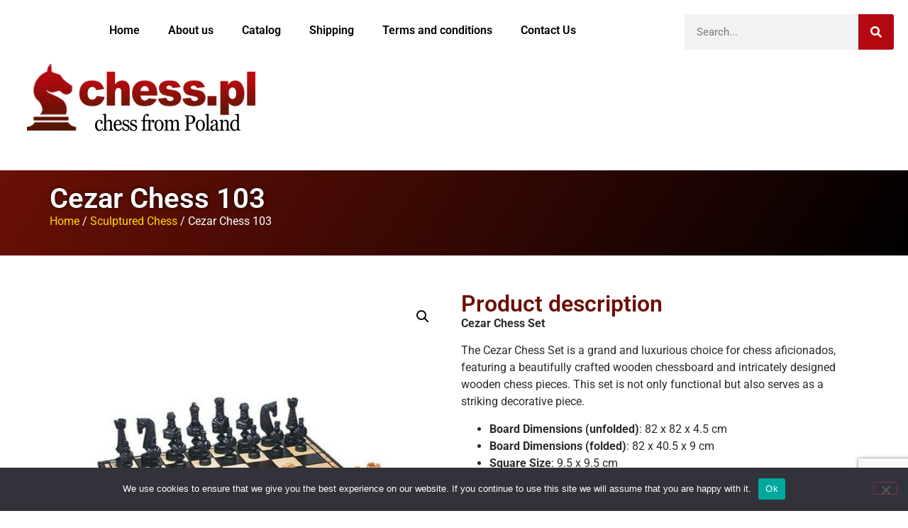

--- FILE ---
content_type: text/html; charset=UTF-8
request_url: https://chess.pl/product/cezar-chess-103/
body_size: 97347
content:
<!doctype html>
<html lang="en-US">
<head>
<meta charset="UTF-8">
<meta name="viewport" content="width=device-width, initial-scale=1">
<link rel="profile" href="https://gmpg.org/xfn/11">
<meta name='robots' content='index, follow, max-image-preview:large, max-snippet:-1, max-video-preview:-1' />
<!-- This site is optimized with the Yoast SEO plugin v26.6 - https://yoast.com/wordpress/plugins/seo/ -->
<title>Cezar Chess 103 - Chess</title>
<link rel="canonical" href="https://chess.pl/product/cezar-chess-103/" />
<meta property="og:locale" content="en_US" />
<meta property="og:type" content="article" />
<meta property="og:title" content="Cezar Chess 103 - Chess" />
<meta property="og:description" content="Cezar Chess Set The Cezar Chess Set is a grand and luxurious choice for chess aficionados, featuring a beautifully crafted wooden chessboard and intricately designed wooden chess pieces. This set is not only functional but also serves as a striking decorative piece. Board Dimensions (unfolded): 82 x 82 x 4.5 cm Board Dimensions (folded): 82 [&hellip;]" />
<meta property="og:url" content="https://chess.pl/product/cezar-chess-103/" />
<meta property="og:site_name" content="Chess" />
<meta property="article:modified_time" content="2024-06-29T20:16:09+00:00" />
<meta property="og:image" content="https://chess.pl/wp-content/uploads/2024/06/chess-cezar-001.jpg" />
<meta property="og:image:width" content="800" />
<meta property="og:image:height" content="800" />
<meta property="og:image:type" content="image/jpeg" />
<meta name="twitter:card" content="summary_large_image" />
<meta name="twitter:label1" content="Est. reading time" />
<meta name="twitter:data1" content="1 minute" />
<script type="application/ld+json" class="yoast-schema-graph">{"@context":"https://schema.org","@graph":[{"@type":"WebPage","@id":"https://chess.pl/product/cezar-chess-103/","url":"https://chess.pl/product/cezar-chess-103/","name":"Cezar Chess 103 - Chess","isPartOf":{"@id":"https://chess.pl/#website"},"primaryImageOfPage":{"@id":"https://chess.pl/product/cezar-chess-103/#primaryimage"},"image":{"@id":"https://chess.pl/product/cezar-chess-103/#primaryimage"},"thumbnailUrl":"https://chess.pl/wp-content/uploads/2024/06/chess-cezar-001.jpg","datePublished":"2024-06-12T14:21:25+00:00","dateModified":"2024-06-29T20:16:09+00:00","breadcrumb":{"@id":"https://chess.pl/product/cezar-chess-103/#breadcrumb"},"inLanguage":"en-US","potentialAction":[{"@type":"ReadAction","target":["https://chess.pl/product/cezar-chess-103/"]}]},{"@type":"ImageObject","inLanguage":"en-US","@id":"https://chess.pl/product/cezar-chess-103/#primaryimage","url":"https://chess.pl/wp-content/uploads/2024/06/chess-cezar-001.jpg","contentUrl":"https://chess.pl/wp-content/uploads/2024/06/chess-cezar-001.jpg","width":800,"height":800},{"@type":"BreadcrumbList","@id":"https://chess.pl/product/cezar-chess-103/#breadcrumb","itemListElement":[{"@type":"ListItem","position":1,"name":"Home","item":"https://chess.pl/"},{"@type":"ListItem","position":2,"name":"Catalog","item":"https://chess.pl/catalog/"},{"@type":"ListItem","position":3,"name":"Cezar Chess 103"}]},{"@type":"WebSite","@id":"https://chess.pl/#website","url":"https://chess.pl/","name":"Chess","description":"","publisher":{"@id":"https://chess.pl/#organization"},"potentialAction":[{"@type":"SearchAction","target":{"@type":"EntryPoint","urlTemplate":"https://chess.pl/?s={search_term_string}"},"query-input":{"@type":"PropertyValueSpecification","valueRequired":true,"valueName":"search_term_string"}}],"inLanguage":"en-US"},{"@type":"Organization","@id":"https://chess.pl/#organization","name":"Chess","url":"https://chess.pl/","logo":{"@type":"ImageObject","inLanguage":"en-US","@id":"https://chess.pl/#/schema/logo/image/","url":"https://chess.pl/wp-content/uploads/2024/06/logo.webp","contentUrl":"https://chess.pl/wp-content/uploads/2024/06/logo.webp","width":322,"height":95,"caption":"Chess"},"image":{"@id":"https://chess.pl/#/schema/logo/image/"}}]}</script>
<!-- / Yoast SEO plugin. -->
<link rel="alternate" type="application/rss+xml" title="Chess &raquo; Feed" href="https://chess.pl/feed/" />
<link rel="alternate" type="application/rss+xml" title="Chess &raquo; Comments Feed" href="https://chess.pl/comments/feed/" />
<link rel="alternate" type="application/rss+xml" title="Chess &raquo; Cezar Chess 103 Comments Feed" href="https://chess.pl/product/cezar-chess-103/feed/" />
<link rel="alternate" title="oEmbed (JSON)" type="application/json+oembed" href="https://chess.pl/wp-json/oembed/1.0/embed?url=https%3A%2F%2Fchess.pl%2Fproduct%2Fcezar-chess-103%2F" />
<link rel="alternate" title="oEmbed (XML)" type="text/xml+oembed" href="https://chess.pl/wp-json/oembed/1.0/embed?url=https%3A%2F%2Fchess.pl%2Fproduct%2Fcezar-chess-103%2F&#038;format=xml" />
<style id='wp-img-auto-sizes-contain-inline-css'>
img:is([sizes=auto i],[sizes^="auto," i]){contain-intrinsic-size:3000px 1500px}
/*# sourceURL=wp-img-auto-sizes-contain-inline-css */
</style>
<!-- <link rel='stylesheet' id='wp-block-library-css' href='https://chess.pl/wp-includes/css/dist/block-library/style.min.css?ver=6.9' media='all' /> -->
<link rel="stylesheet" type="text/css" href="//chess.pl/wp-content/cache/wpfc-minified/mlbvw703/hcru.css" media="all"/>
<style id='global-styles-inline-css'>
:root{--wp--preset--aspect-ratio--square: 1;--wp--preset--aspect-ratio--4-3: 4/3;--wp--preset--aspect-ratio--3-4: 3/4;--wp--preset--aspect-ratio--3-2: 3/2;--wp--preset--aspect-ratio--2-3: 2/3;--wp--preset--aspect-ratio--16-9: 16/9;--wp--preset--aspect-ratio--9-16: 9/16;--wp--preset--color--black: #000000;--wp--preset--color--cyan-bluish-gray: #abb8c3;--wp--preset--color--white: #ffffff;--wp--preset--color--pale-pink: #f78da7;--wp--preset--color--vivid-red: #cf2e2e;--wp--preset--color--luminous-vivid-orange: #ff6900;--wp--preset--color--luminous-vivid-amber: #fcb900;--wp--preset--color--light-green-cyan: #7bdcb5;--wp--preset--color--vivid-green-cyan: #00d084;--wp--preset--color--pale-cyan-blue: #8ed1fc;--wp--preset--color--vivid-cyan-blue: #0693e3;--wp--preset--color--vivid-purple: #9b51e0;--wp--preset--gradient--vivid-cyan-blue-to-vivid-purple: linear-gradient(135deg,rgb(6,147,227) 0%,rgb(155,81,224) 100%);--wp--preset--gradient--light-green-cyan-to-vivid-green-cyan: linear-gradient(135deg,rgb(122,220,180) 0%,rgb(0,208,130) 100%);--wp--preset--gradient--luminous-vivid-amber-to-luminous-vivid-orange: linear-gradient(135deg,rgb(252,185,0) 0%,rgb(255,105,0) 100%);--wp--preset--gradient--luminous-vivid-orange-to-vivid-red: linear-gradient(135deg,rgb(255,105,0) 0%,rgb(207,46,46) 100%);--wp--preset--gradient--very-light-gray-to-cyan-bluish-gray: linear-gradient(135deg,rgb(238,238,238) 0%,rgb(169,184,195) 100%);--wp--preset--gradient--cool-to-warm-spectrum: linear-gradient(135deg,rgb(74,234,220) 0%,rgb(151,120,209) 20%,rgb(207,42,186) 40%,rgb(238,44,130) 60%,rgb(251,105,98) 80%,rgb(254,248,76) 100%);--wp--preset--gradient--blush-light-purple: linear-gradient(135deg,rgb(255,206,236) 0%,rgb(152,150,240) 100%);--wp--preset--gradient--blush-bordeaux: linear-gradient(135deg,rgb(254,205,165) 0%,rgb(254,45,45) 50%,rgb(107,0,62) 100%);--wp--preset--gradient--luminous-dusk: linear-gradient(135deg,rgb(255,203,112) 0%,rgb(199,81,192) 50%,rgb(65,88,208) 100%);--wp--preset--gradient--pale-ocean: linear-gradient(135deg,rgb(255,245,203) 0%,rgb(182,227,212) 50%,rgb(51,167,181) 100%);--wp--preset--gradient--electric-grass: linear-gradient(135deg,rgb(202,248,128) 0%,rgb(113,206,126) 100%);--wp--preset--gradient--midnight: linear-gradient(135deg,rgb(2,3,129) 0%,rgb(40,116,252) 100%);--wp--preset--font-size--small: 13px;--wp--preset--font-size--medium: 20px;--wp--preset--font-size--large: 36px;--wp--preset--font-size--x-large: 42px;--wp--preset--spacing--20: 0.44rem;--wp--preset--spacing--30: 0.67rem;--wp--preset--spacing--40: 1rem;--wp--preset--spacing--50: 1.5rem;--wp--preset--spacing--60: 2.25rem;--wp--preset--spacing--70: 3.38rem;--wp--preset--spacing--80: 5.06rem;--wp--preset--shadow--natural: 6px 6px 9px rgba(0, 0, 0, 0.2);--wp--preset--shadow--deep: 12px 12px 50px rgba(0, 0, 0, 0.4);--wp--preset--shadow--sharp: 6px 6px 0px rgba(0, 0, 0, 0.2);--wp--preset--shadow--outlined: 6px 6px 0px -3px rgb(255, 255, 255), 6px 6px rgb(0, 0, 0);--wp--preset--shadow--crisp: 6px 6px 0px rgb(0, 0, 0);}:root { --wp--style--global--content-size: 800px;--wp--style--global--wide-size: 1200px; }:where(body) { margin: 0; }.wp-site-blocks > .alignleft { float: left; margin-right: 2em; }.wp-site-blocks > .alignright { float: right; margin-left: 2em; }.wp-site-blocks > .aligncenter { justify-content: center; margin-left: auto; margin-right: auto; }:where(.wp-site-blocks) > * { margin-block-start: 24px; margin-block-end: 0; }:where(.wp-site-blocks) > :first-child { margin-block-start: 0; }:where(.wp-site-blocks) > :last-child { margin-block-end: 0; }:root { --wp--style--block-gap: 24px; }:root :where(.is-layout-flow) > :first-child{margin-block-start: 0;}:root :where(.is-layout-flow) > :last-child{margin-block-end: 0;}:root :where(.is-layout-flow) > *{margin-block-start: 24px;margin-block-end: 0;}:root :where(.is-layout-constrained) > :first-child{margin-block-start: 0;}:root :where(.is-layout-constrained) > :last-child{margin-block-end: 0;}:root :where(.is-layout-constrained) > *{margin-block-start: 24px;margin-block-end: 0;}:root :where(.is-layout-flex){gap: 24px;}:root :where(.is-layout-grid){gap: 24px;}.is-layout-flow > .alignleft{float: left;margin-inline-start: 0;margin-inline-end: 2em;}.is-layout-flow > .alignright{float: right;margin-inline-start: 2em;margin-inline-end: 0;}.is-layout-flow > .aligncenter{margin-left: auto !important;margin-right: auto !important;}.is-layout-constrained > .alignleft{float: left;margin-inline-start: 0;margin-inline-end: 2em;}.is-layout-constrained > .alignright{float: right;margin-inline-start: 2em;margin-inline-end: 0;}.is-layout-constrained > .aligncenter{margin-left: auto !important;margin-right: auto !important;}.is-layout-constrained > :where(:not(.alignleft):not(.alignright):not(.alignfull)){max-width: var(--wp--style--global--content-size);margin-left: auto !important;margin-right: auto !important;}.is-layout-constrained > .alignwide{max-width: var(--wp--style--global--wide-size);}body .is-layout-flex{display: flex;}.is-layout-flex{flex-wrap: wrap;align-items: center;}.is-layout-flex > :is(*, div){margin: 0;}body .is-layout-grid{display: grid;}.is-layout-grid > :is(*, div){margin: 0;}body{padding-top: 0px;padding-right: 0px;padding-bottom: 0px;padding-left: 0px;}a:where(:not(.wp-element-button)){text-decoration: underline;}:root :where(.wp-element-button, .wp-block-button__link){background-color: #32373c;border-width: 0;color: #fff;font-family: inherit;font-size: inherit;font-style: inherit;font-weight: inherit;letter-spacing: inherit;line-height: inherit;padding-top: calc(0.667em + 2px);padding-right: calc(1.333em + 2px);padding-bottom: calc(0.667em + 2px);padding-left: calc(1.333em + 2px);text-decoration: none;text-transform: inherit;}.has-black-color{color: var(--wp--preset--color--black) !important;}.has-cyan-bluish-gray-color{color: var(--wp--preset--color--cyan-bluish-gray) !important;}.has-white-color{color: var(--wp--preset--color--white) !important;}.has-pale-pink-color{color: var(--wp--preset--color--pale-pink) !important;}.has-vivid-red-color{color: var(--wp--preset--color--vivid-red) !important;}.has-luminous-vivid-orange-color{color: var(--wp--preset--color--luminous-vivid-orange) !important;}.has-luminous-vivid-amber-color{color: var(--wp--preset--color--luminous-vivid-amber) !important;}.has-light-green-cyan-color{color: var(--wp--preset--color--light-green-cyan) !important;}.has-vivid-green-cyan-color{color: var(--wp--preset--color--vivid-green-cyan) !important;}.has-pale-cyan-blue-color{color: var(--wp--preset--color--pale-cyan-blue) !important;}.has-vivid-cyan-blue-color{color: var(--wp--preset--color--vivid-cyan-blue) !important;}.has-vivid-purple-color{color: var(--wp--preset--color--vivid-purple) !important;}.has-black-background-color{background-color: var(--wp--preset--color--black) !important;}.has-cyan-bluish-gray-background-color{background-color: var(--wp--preset--color--cyan-bluish-gray) !important;}.has-white-background-color{background-color: var(--wp--preset--color--white) !important;}.has-pale-pink-background-color{background-color: var(--wp--preset--color--pale-pink) !important;}.has-vivid-red-background-color{background-color: var(--wp--preset--color--vivid-red) !important;}.has-luminous-vivid-orange-background-color{background-color: var(--wp--preset--color--luminous-vivid-orange) !important;}.has-luminous-vivid-amber-background-color{background-color: var(--wp--preset--color--luminous-vivid-amber) !important;}.has-light-green-cyan-background-color{background-color: var(--wp--preset--color--light-green-cyan) !important;}.has-vivid-green-cyan-background-color{background-color: var(--wp--preset--color--vivid-green-cyan) !important;}.has-pale-cyan-blue-background-color{background-color: var(--wp--preset--color--pale-cyan-blue) !important;}.has-vivid-cyan-blue-background-color{background-color: var(--wp--preset--color--vivid-cyan-blue) !important;}.has-vivid-purple-background-color{background-color: var(--wp--preset--color--vivid-purple) !important;}.has-black-border-color{border-color: var(--wp--preset--color--black) !important;}.has-cyan-bluish-gray-border-color{border-color: var(--wp--preset--color--cyan-bluish-gray) !important;}.has-white-border-color{border-color: var(--wp--preset--color--white) !important;}.has-pale-pink-border-color{border-color: var(--wp--preset--color--pale-pink) !important;}.has-vivid-red-border-color{border-color: var(--wp--preset--color--vivid-red) !important;}.has-luminous-vivid-orange-border-color{border-color: var(--wp--preset--color--luminous-vivid-orange) !important;}.has-luminous-vivid-amber-border-color{border-color: var(--wp--preset--color--luminous-vivid-amber) !important;}.has-light-green-cyan-border-color{border-color: var(--wp--preset--color--light-green-cyan) !important;}.has-vivid-green-cyan-border-color{border-color: var(--wp--preset--color--vivid-green-cyan) !important;}.has-pale-cyan-blue-border-color{border-color: var(--wp--preset--color--pale-cyan-blue) !important;}.has-vivid-cyan-blue-border-color{border-color: var(--wp--preset--color--vivid-cyan-blue) !important;}.has-vivid-purple-border-color{border-color: var(--wp--preset--color--vivid-purple) !important;}.has-vivid-cyan-blue-to-vivid-purple-gradient-background{background: var(--wp--preset--gradient--vivid-cyan-blue-to-vivid-purple) !important;}.has-light-green-cyan-to-vivid-green-cyan-gradient-background{background: var(--wp--preset--gradient--light-green-cyan-to-vivid-green-cyan) !important;}.has-luminous-vivid-amber-to-luminous-vivid-orange-gradient-background{background: var(--wp--preset--gradient--luminous-vivid-amber-to-luminous-vivid-orange) !important;}.has-luminous-vivid-orange-to-vivid-red-gradient-background{background: var(--wp--preset--gradient--luminous-vivid-orange-to-vivid-red) !important;}.has-very-light-gray-to-cyan-bluish-gray-gradient-background{background: var(--wp--preset--gradient--very-light-gray-to-cyan-bluish-gray) !important;}.has-cool-to-warm-spectrum-gradient-background{background: var(--wp--preset--gradient--cool-to-warm-spectrum) !important;}.has-blush-light-purple-gradient-background{background: var(--wp--preset--gradient--blush-light-purple) !important;}.has-blush-bordeaux-gradient-background{background: var(--wp--preset--gradient--blush-bordeaux) !important;}.has-luminous-dusk-gradient-background{background: var(--wp--preset--gradient--luminous-dusk) !important;}.has-pale-ocean-gradient-background{background: var(--wp--preset--gradient--pale-ocean) !important;}.has-electric-grass-gradient-background{background: var(--wp--preset--gradient--electric-grass) !important;}.has-midnight-gradient-background{background: var(--wp--preset--gradient--midnight) !important;}.has-small-font-size{font-size: var(--wp--preset--font-size--small) !important;}.has-medium-font-size{font-size: var(--wp--preset--font-size--medium) !important;}.has-large-font-size{font-size: var(--wp--preset--font-size--large) !important;}.has-x-large-font-size{font-size: var(--wp--preset--font-size--x-large) !important;}
:root :where(.wp-block-pullquote){font-size: 1.5em;line-height: 1.6;}
/*# sourceURL=global-styles-inline-css */
</style>
<!-- <link rel='stylesheet' id='contact-form-7-css' href='https://chess.pl/wp-content/plugins/contact-form-7/includes/css/styles.css?ver=6.1.4' media='all' /> -->
<!-- <link rel='stylesheet' id='cookie-notice-front-css' href='https://chess.pl/wp-content/plugins/cookie-notice/css/front.min.css?ver=2.5.11' media='all' /> -->
<!-- <link rel='stylesheet' id='photoswipe-css' href='https://chess.pl/wp-content/plugins/woocommerce/assets/css/photoswipe/photoswipe.min.css?ver=10.4.2' media='all' /> -->
<!-- <link rel='stylesheet' id='photoswipe-default-skin-css' href='https://chess.pl/wp-content/plugins/woocommerce/assets/css/photoswipe/default-skin/default-skin.min.css?ver=10.4.2' media='all' /> -->
<!-- <link rel='stylesheet' id='woocommerce-layout-css' href='https://chess.pl/wp-content/plugins/woocommerce/assets/css/woocommerce-layout.css?ver=10.4.2' media='all' /> -->
<link rel="stylesheet" type="text/css" href="//chess.pl/wp-content/cache/wpfc-minified/fp6xfxc5/humh.css" media="all"/>
<!-- <link rel='stylesheet' id='woocommerce-smallscreen-css' href='https://chess.pl/wp-content/plugins/woocommerce/assets/css/woocommerce-smallscreen.css?ver=10.4.2' media='only screen and (max-width: 768px)' /> -->
<link rel="stylesheet" type="text/css" href="//chess.pl/wp-content/cache/wpfc-minified/d34q6eup/hcru.css" media="only screen and (max-width: 768px)"/>
<!-- <link rel='stylesheet' id='woocommerce-general-css' href='https://chess.pl/wp-content/plugins/woocommerce/assets/css/woocommerce.css?ver=10.4.2' media='all' /> -->
<link rel="stylesheet" type="text/css" href="//chess.pl/wp-content/cache/wpfc-minified/22sy6z31/hcru.css" media="all"/>
<style id='woocommerce-inline-inline-css'>
.woocommerce form .form-row .required { visibility: visible; }
/*# sourceURL=woocommerce-inline-inline-css */
</style>
<!-- <link rel='stylesheet' id='hello-elementor-css' href='https://chess.pl/wp-content/themes/hello-elementor/assets/css/reset.css?ver=3.4.5' media='all' /> -->
<!-- <link rel='stylesheet' id='hello-elementor-theme-style-css' href='https://chess.pl/wp-content/themes/hello-elementor/assets/css/theme.css?ver=3.4.5' media='all' /> -->
<!-- <link rel='stylesheet' id='hello-elementor-header-footer-css' href='https://chess.pl/wp-content/themes/hello-elementor/assets/css/header-footer.css?ver=3.4.5' media='all' /> -->
<!-- <link rel='stylesheet' id='elementor-frontend-css' href='https://chess.pl/wp-content/plugins/elementor/assets/css/frontend.min.css?ver=3.33.5' media='all' /> -->
<link rel="stylesheet" type="text/css" href="//chess.pl/wp-content/cache/wpfc-minified/lmmtj8si/hcru.css" media="all"/>
<link rel='stylesheet' id='elementor-post-6-css' href='https://chess.pl/wp-content/uploads/elementor/css/post-6.css?ver=1766053428' media='all' />
<!-- <link rel='stylesheet' id='widget-nav-menu-css' href='https://chess.pl/wp-content/plugins/elementor-pro/assets/css/widget-nav-menu.min.css?ver=3.33.2' media='all' /> -->
<!-- <link rel='stylesheet' id='widget-search-form-css' href='https://chess.pl/wp-content/plugins/elementor-pro/assets/css/widget-search-form.min.css?ver=3.33.2' media='all' /> -->
<!-- <link rel='stylesheet' id='widget-image-css' href='https://chess.pl/wp-content/plugins/elementor/assets/css/widget-image.min.css?ver=3.33.5' media='all' /> -->
<!-- <link rel='stylesheet' id='e-shapes-css' href='https://chess.pl/wp-content/plugins/elementor/assets/css/conditionals/shapes.min.css?ver=3.33.5' media='all' /> -->
<!-- <link rel='stylesheet' id='swiper-css' href='https://chess.pl/wp-content/plugins/elementor/assets/lib/swiper/v8/css/swiper.min.css?ver=8.4.5' media='all' /> -->
<!-- <link rel='stylesheet' id='e-swiper-css' href='https://chess.pl/wp-content/plugins/elementor/assets/css/conditionals/e-swiper.min.css?ver=3.33.5' media='all' /> -->
<!-- <link rel='stylesheet' id='widget-image-box-css' href='https://chess.pl/wp-content/plugins/elementor/assets/css/widget-image-box.min.css?ver=3.33.5' media='all' /> -->
<!-- <link rel='stylesheet' id='widget-social-icons-css' href='https://chess.pl/wp-content/plugins/elementor/assets/css/widget-social-icons.min.css?ver=3.33.5' media='all' /> -->
<!-- <link rel='stylesheet' id='e-apple-webkit-css' href='https://chess.pl/wp-content/plugins/elementor/assets/css/conditionals/apple-webkit.min.css?ver=3.33.5' media='all' /> -->
<!-- <link rel='stylesheet' id='widget-heading-css' href='https://chess.pl/wp-content/plugins/elementor/assets/css/widget-heading.min.css?ver=3.33.5' media='all' /> -->
<!-- <link rel='stylesheet' id='widget-icon-list-css' href='https://chess.pl/wp-content/plugins/elementor/assets/css/widget-icon-list.min.css?ver=3.33.5' media='all' /> -->
<!-- <link rel='stylesheet' id='widget-woocommerce-product-images-css' href='https://chess.pl/wp-content/plugins/elementor-pro/assets/css/widget-woocommerce-product-images.min.css?ver=3.33.2' media='all' /> -->
<!-- <link rel='stylesheet' id='widget-woocommerce-products-css' href='https://chess.pl/wp-content/plugins/elementor-pro/assets/css/widget-woocommerce-products.min.css?ver=3.33.2' media='all' /> -->
<link rel="stylesheet" type="text/css" href="//chess.pl/wp-content/cache/wpfc-minified/jne7kx0x/humh.css" media="all"/>
<link rel='stylesheet' id='elementor-post-14-css' href='https://chess.pl/wp-content/uploads/elementor/css/post-14.css?ver=1766053428' media='all' />
<link rel='stylesheet' id='elementor-post-87-css' href='https://chess.pl/wp-content/uploads/elementor/css/post-87.css?ver=1766053428' media='all' />
<link rel='stylesheet' id='elementor-post-144-css' href='https://chess.pl/wp-content/uploads/elementor/css/post-144.css?ver=1766054221' media='all' />
<!-- <link rel='stylesheet' id='eael-general-css' href='https://chess.pl/wp-content/plugins/essential-addons-for-elementor-lite/assets/front-end/css/view/general.min.css?ver=6.5.4' media='all' /> -->
<!-- <link rel='stylesheet' id='elementor-gf-local-roboto-css' href='https://chess.pl/wp-content/uploads/elementor/google-fonts/css/roboto.css?ver=1744617083' media='all' /> -->
<!-- <link rel='stylesheet' id='elementor-gf-local-robotoslab-css' href='https://chess.pl/wp-content/uploads/elementor/google-fonts/css/robotoslab.css?ver=1744617085' media='all' /> -->
<!-- <link rel='stylesheet' id='elementor-gf-local-poppins-css' href='https://chess.pl/wp-content/uploads/elementor/google-fonts/css/poppins.css?ver=1744617086' media='all' /> -->
<link rel="stylesheet" type="text/css" href="//chess.pl/wp-content/cache/wpfc-minified/fr4fr1pm/hcrt.css" media="all"/>
<script id="cookie-notice-front-js-before">
var cnArgs = {"ajaxUrl":"https:\/\/chess.pl\/wp-admin\/admin-ajax.php","nonce":"706efc7d3c","hideEffect":"fade","position":"bottom","onScroll":false,"onScrollOffset":100,"onClick":false,"cookieName":"cookie_notice_accepted","cookieTime":2592000,"cookieTimeRejected":2592000,"globalCookie":false,"redirection":false,"cache":false,"revokeCookies":false,"revokeCookiesOpt":"automatic"};
//# sourceURL=cookie-notice-front-js-before
</script>
<script src='//chess.pl/wp-content/cache/wpfc-minified/97u2lr0a/hcru.js' type="text/javascript"></script>
<!-- <script src="https://chess.pl/wp-content/plugins/cookie-notice/js/front.min.js?ver=2.5.11" id="cookie-notice-front-js"></script> -->
<!-- <script src="https://chess.pl/wp-includes/js/jquery/jquery.min.js?ver=3.7.1" id="jquery-core-js"></script> -->
<!-- <script src="https://chess.pl/wp-includes/js/jquery/jquery-migrate.min.js?ver=3.4.1" id="jquery-migrate-js"></script> -->
<!-- <script src="https://chess.pl/wp-content/plugins/woocommerce/assets/js/jquery-blockui/jquery.blockUI.min.js?ver=2.7.0-wc.10.4.2" id="wc-jquery-blockui-js" defer data-wp-strategy="defer"></script> -->
<script id="wc-add-to-cart-js-extra">
var wc_add_to_cart_params = {"ajax_url":"/wp-admin/admin-ajax.php","wc_ajax_url":"/?wc-ajax=%%endpoint%%","i18n_view_cart":"View cart","cart_url":"https://chess.pl/cart/","is_cart":"","cart_redirect_after_add":"no"};
//# sourceURL=wc-add-to-cart-js-extra
</script>
<script src='//chess.pl/wp-content/cache/wpfc-minified/edhxhqxd/humh.js' type="text/javascript"></script>
<!-- <script src="https://chess.pl/wp-content/plugins/woocommerce/assets/js/frontend/add-to-cart.min.js?ver=10.4.2" id="wc-add-to-cart-js" defer data-wp-strategy="defer"></script> -->
<!-- <script src="https://chess.pl/wp-content/plugins/woocommerce/assets/js/zoom/jquery.zoom.min.js?ver=1.7.21-wc.10.4.2" id="wc-zoom-js" defer data-wp-strategy="defer"></script> -->
<!-- <script src="https://chess.pl/wp-content/plugins/woocommerce/assets/js/flexslider/jquery.flexslider.min.js?ver=2.7.2-wc.10.4.2" id="wc-flexslider-js" defer data-wp-strategy="defer"></script> -->
<!-- <script src="https://chess.pl/wp-content/plugins/woocommerce/assets/js/photoswipe/photoswipe.min.js?ver=4.1.1-wc.10.4.2" id="wc-photoswipe-js" defer data-wp-strategy="defer"></script> -->
<!-- <script src="https://chess.pl/wp-content/plugins/woocommerce/assets/js/photoswipe/photoswipe-ui-default.min.js?ver=4.1.1-wc.10.4.2" id="wc-photoswipe-ui-default-js" defer data-wp-strategy="defer"></script> -->
<script id="wc-single-product-js-extra">
var wc_single_product_params = {"i18n_required_rating_text":"Please select a rating","i18n_rating_options":["1 of 5 stars","2 of 5 stars","3 of 5 stars","4 of 5 stars","5 of 5 stars"],"i18n_product_gallery_trigger_text":"View full-screen image gallery","review_rating_required":"yes","flexslider":{"rtl":false,"animation":"slide","smoothHeight":true,"directionNav":false,"controlNav":"thumbnails","slideshow":false,"animationSpeed":500,"animationLoop":false,"allowOneSlide":false},"zoom_enabled":"1","zoom_options":[],"photoswipe_enabled":"1","photoswipe_options":{"shareEl":false,"closeOnScroll":false,"history":false,"hideAnimationDuration":0,"showAnimationDuration":0},"flexslider_enabled":"1"};
//# sourceURL=wc-single-product-js-extra
</script>
<script src='//chess.pl/wp-content/cache/wpfc-minified/1cwgi72e/humh.js' type="text/javascript"></script>
<!-- <script src="https://chess.pl/wp-content/plugins/woocommerce/assets/js/frontend/single-product.min.js?ver=10.4.2" id="wc-single-product-js" defer data-wp-strategy="defer"></script> -->
<!-- <script src="https://chess.pl/wp-content/plugins/woocommerce/assets/js/js-cookie/js.cookie.min.js?ver=2.1.4-wc.10.4.2" id="wc-js-cookie-js" defer data-wp-strategy="defer"></script> -->
<script id="woocommerce-js-extra">
var woocommerce_params = {"ajax_url":"/wp-admin/admin-ajax.php","wc_ajax_url":"/?wc-ajax=%%endpoint%%","i18n_password_show":"Show password","i18n_password_hide":"Hide password"};
//# sourceURL=woocommerce-js-extra
</script>
<script src='//chess.pl/wp-content/cache/wpfc-minified/7imav5g0/hcru.js' type="text/javascript"></script>
<!-- <script src="https://chess.pl/wp-content/plugins/woocommerce/assets/js/frontend/woocommerce.min.js?ver=10.4.2" id="woocommerce-js" defer data-wp-strategy="defer"></script> -->
<link rel="https://api.w.org/" href="https://chess.pl/wp-json/" /><link rel="alternate" title="JSON" type="application/json" href="https://chess.pl/wp-json/wp/v2/product/269" /><link rel="EditURI" type="application/rsd+xml" title="RSD" href="https://chess.pl/xmlrpc.php?rsd" />
<meta name="generator" content="WordPress 6.9" />
<meta name="generator" content="WooCommerce 10.4.2" />
<link rel='shortlink' href='https://chess.pl/?p=269' />
<noscript><style>.woocommerce-product-gallery{ opacity: 1 !important; }</style></noscript>
<meta name="generator" content="Elementor 3.33.5; features: e_font_icon_svg, additional_custom_breakpoints; settings: css_print_method-external, google_font-enabled, font_display-swap">
<style>
.e-con.e-parent:nth-of-type(n+4):not(.e-lazyloaded):not(.e-no-lazyload),
.e-con.e-parent:nth-of-type(n+4):not(.e-lazyloaded):not(.e-no-lazyload) * {
background-image: none !important;
}
@media screen and (max-height: 1024px) {
.e-con.e-parent:nth-of-type(n+3):not(.e-lazyloaded):not(.e-no-lazyload),
.e-con.e-parent:nth-of-type(n+3):not(.e-lazyloaded):not(.e-no-lazyload) * {
background-image: none !important;
}
}
@media screen and (max-height: 640px) {
.e-con.e-parent:nth-of-type(n+2):not(.e-lazyloaded):not(.e-no-lazyload),
.e-con.e-parent:nth-of-type(n+2):not(.e-lazyloaded):not(.e-no-lazyload) * {
background-image: none !important;
}
}
</style>
<link rel="icon" href="https://chess.pl/wp-content/uploads/2024/06/ico_chess-100x100.png" sizes="32x32" />
<link rel="icon" href="https://chess.pl/wp-content/uploads/2024/06/ico_chess.png" sizes="192x192" />
<link rel="apple-touch-icon" href="https://chess.pl/wp-content/uploads/2024/06/ico_chess.png" />
<meta name="msapplication-TileImage" content="https://chess.pl/wp-content/uploads/2024/06/ico_chess.png" />
<style id="wp-custom-css">
.star-rating {
display: none !important;
}
.onelevel ul li ul.sub-menu {
display:none !important;
}		</style>
</head>
<body class="wp-singular product-template-default single single-product postid-269 wp-custom-logo wp-embed-responsive wp-theme-hello-elementor theme-hello-elementor cookies-not-set woocommerce woocommerce-page woocommerce-no-js hello-elementor-default elementor-default elementor-template-full-width elementor-kit-6 elementor-page-144">
<a class="skip-link screen-reader-text" href="#content">Skip to content</a>
<header data-elementor-type="header" data-elementor-id="14" class="elementor elementor-14 elementor-location-header" data-elementor-post-type="elementor_library">
<div data-particle_enable="false" data-particle-mobile-disabled="false" class="elementor-element elementor-element-3295b49 e-flex e-con-boxed e-con e-parent" data-id="3295b49" data-element_type="container">
<div class="e-con-inner">
<div data-particle_enable="false" data-particle-mobile-disabled="false" class="elementor-element elementor-element-0f1d4b4 e-con-full e-flex e-con e-child" data-id="0f1d4b4" data-element_type="container">
<div class="elementor-element elementor-element-1fd2d04 elementor-nav-menu__align-center elementor-nav-menu--dropdown-tablet elementor-nav-menu__text-align-aside elementor-nav-menu--toggle elementor-nav-menu--burger elementor-widget elementor-widget-nav-menu" data-id="1fd2d04" data-element_type="widget" data-settings="{&quot;layout&quot;:&quot;horizontal&quot;,&quot;submenu_icon&quot;:{&quot;value&quot;:&quot;&lt;svg aria-hidden=\&quot;true\&quot; class=\&quot;e-font-icon-svg e-fas-caret-down\&quot; viewBox=\&quot;0 0 320 512\&quot; xmlns=\&quot;http:\/\/www.w3.org\/2000\/svg\&quot;&gt;&lt;path d=\&quot;M31.3 192h257.3c17.8 0 26.7 21.5 14.1 34.1L174.1 354.8c-7.8 7.8-20.5 7.8-28.3 0L17.2 226.1C4.6 213.5 13.5 192 31.3 192z\&quot;&gt;&lt;\/path&gt;&lt;\/svg&gt;&quot;,&quot;library&quot;:&quot;fa-solid&quot;},&quot;toggle&quot;:&quot;burger&quot;}" data-widget_type="nav-menu.default">
<nav aria-label="Menu" class="elementor-nav-menu--main elementor-nav-menu__container elementor-nav-menu--layout-horizontal e--pointer-underline e--animation-fade">
<ul id="menu-1-1fd2d04" class="elementor-nav-menu"><li class="menu-item menu-item-type-post_type menu-item-object-page menu-item-home menu-item-27"><a href="https://chess.pl/" class="elementor-item">Home</a></li>
<li class="menu-item menu-item-type-custom menu-item-object-custom menu-item-702"><a href="https://daxton.pl" class="elementor-item">About us</a></li>
<li class="menu-item menu-item-type-post_type menu-item-object-page current_page_parent menu-item-110"><a href="https://chess.pl/catalog/" class="elementor-item">Catalog</a></li>
<li class="menu-item menu-item-type-post_type menu-item-object-page menu-item-33"><a href="https://chess.pl/shipping/" class="elementor-item">Shipping</a></li>
<li class="menu-item menu-item-type-post_type menu-item-object-page menu-item-32"><a href="https://chess.pl/terms-and-conditions/" class="elementor-item">Terms and conditions</a></li>
<li class="menu-item menu-item-type-post_type menu-item-object-page menu-item-26"><a href="https://chess.pl/contact/" class="elementor-item">Contact Us</a></li>
</ul>			</nav>
<div class="elementor-menu-toggle" role="button" tabindex="0" aria-label="Menu Toggle" aria-expanded="false">
<svg aria-hidden="true" role="presentation" class="elementor-menu-toggle__icon--open e-font-icon-svg e-eicon-menu-bar" viewBox="0 0 1000 1000" xmlns="http://www.w3.org/2000/svg"><path d="M104 333H896C929 333 958 304 958 271S929 208 896 208H104C71 208 42 237 42 271S71 333 104 333ZM104 583H896C929 583 958 554 958 521S929 458 896 458H104C71 458 42 487 42 521S71 583 104 583ZM104 833H896C929 833 958 804 958 771S929 708 896 708H104C71 708 42 737 42 771S71 833 104 833Z"></path></svg><svg aria-hidden="true" role="presentation" class="elementor-menu-toggle__icon--close e-font-icon-svg e-eicon-close" viewBox="0 0 1000 1000" xmlns="http://www.w3.org/2000/svg"><path d="M742 167L500 408 258 167C246 154 233 150 217 150 196 150 179 158 167 167 154 179 150 196 150 212 150 229 154 242 171 254L408 500 167 742C138 771 138 800 167 829 196 858 225 858 254 829L496 587 738 829C750 842 767 846 783 846 800 846 817 842 829 829 842 817 846 804 846 783 846 767 842 750 829 737L588 500 833 258C863 229 863 200 833 171 804 137 775 137 742 167Z"></path></svg>		</div>
<nav class="elementor-nav-menu--dropdown elementor-nav-menu__container" aria-hidden="true">
<ul id="menu-2-1fd2d04" class="elementor-nav-menu"><li class="menu-item menu-item-type-post_type menu-item-object-page menu-item-home menu-item-27"><a href="https://chess.pl/" class="elementor-item" tabindex="-1">Home</a></li>
<li class="menu-item menu-item-type-custom menu-item-object-custom menu-item-702"><a href="https://daxton.pl" class="elementor-item" tabindex="-1">About us</a></li>
<li class="menu-item menu-item-type-post_type menu-item-object-page current_page_parent menu-item-110"><a href="https://chess.pl/catalog/" class="elementor-item" tabindex="-1">Catalog</a></li>
<li class="menu-item menu-item-type-post_type menu-item-object-page menu-item-33"><a href="https://chess.pl/shipping/" class="elementor-item" tabindex="-1">Shipping</a></li>
<li class="menu-item menu-item-type-post_type menu-item-object-page menu-item-32"><a href="https://chess.pl/terms-and-conditions/" class="elementor-item" tabindex="-1">Terms and conditions</a></li>
<li class="menu-item menu-item-type-post_type menu-item-object-page menu-item-26"><a href="https://chess.pl/contact/" class="elementor-item" tabindex="-1">Contact Us</a></li>
</ul>			</nav>
</div>
</div>
<div data-particle_enable="false" data-particle-mobile-disabled="false" class="elementor-element elementor-element-cbd223b e-con-full e-flex e-con e-child" data-id="cbd223b" data-element_type="container">
<div class="elementor-element elementor-element-caa8ac3 elementor-search-form--skin-classic elementor-search-form--button-type-icon elementor-search-form--icon-search elementor-widget elementor-widget-search-form" data-id="caa8ac3" data-element_type="widget" data-settings="{&quot;skin&quot;:&quot;classic&quot;}" data-widget_type="search-form.default">
<search role="search">
<form class="elementor-search-form" action="https://chess.pl" method="get">
<div class="elementor-search-form__container">
<label class="elementor-screen-only" for="elementor-search-form-caa8ac3">Search</label>
<input id="elementor-search-form-caa8ac3" placeholder="Search..." class="elementor-search-form__input" type="search" name="s" value="">
<button class="elementor-search-form__submit" type="submit" aria-label="Search">
<div class="e-font-icon-svg-container"><svg class="fa fa-search e-font-icon-svg e-fas-search" viewBox="0 0 512 512" xmlns="http://www.w3.org/2000/svg"><path d="M505 442.7L405.3 343c-4.5-4.5-10.6-7-17-7H372c27.6-35.3 44-79.7 44-128C416 93.1 322.9 0 208 0S0 93.1 0 208s93.1 208 208 208c48.3 0 92.7-16.4 128-44v16.3c0 6.4 2.5 12.5 7 17l99.7 99.7c9.4 9.4 24.6 9.4 33.9 0l28.3-28.3c9.4-9.4 9.4-24.6.1-34zM208 336c-70.7 0-128-57.2-128-128 0-70.7 57.2-128 128-128 70.7 0 128 57.2 128 128 0 70.7-57.2 128-128 128z"></path></svg></div>													</button>
</div>
</form>
</search>
</div>
</div>
<div data-particle_enable="false" data-particle-mobile-disabled="false" class="elementor-element elementor-element-43315e8 e-con-full e-flex e-con e-child" data-id="43315e8" data-element_type="container">
<div class="elementor-element elementor-element-d79620b elementor-widget elementor-widget-theme-site-logo elementor-widget-image" data-id="d79620b" data-element_type="widget" data-widget_type="theme-site-logo.default">
<a href="https://chess.pl">
<img width="322" height="95" src="https://chess.pl/wp-content/uploads/2024/06/logo.webp" class="attachment-full size-full wp-image-22" alt="Logo Chess.pl - producer of chess" srcset="https://chess.pl/wp-content/uploads/2024/06/logo.webp 322w, https://chess.pl/wp-content/uploads/2024/06/logo-300x89.webp 300w" sizes="(max-width: 322px) 100vw, 322px" />				</a>
</div>
</div>
<div data-particle_enable="false" data-particle-mobile-disabled="false" class="elementor-element elementor-element-c21720a e-con-full e-flex e-con e-child" data-id="c21720a" data-element_type="container" data-settings="{&quot;background_background&quot;:&quot;slideshow&quot;,&quot;background_slideshow_gallery&quot;:[{&quot;id&quot;:19,&quot;url&quot;:&quot;https:\/\/chess.pl\/wp-content\/uploads\/2024\/06\/chess-2730034_1920.jpg&quot;},{&quot;id&quot;:20,&quot;url&quot;:&quot;https:\/\/chess.pl\/wp-content\/uploads\/2024\/06\/chess-3791454-1920.webp&quot;}],&quot;background_slideshow_ken_burns&quot;:&quot;yes&quot;,&quot;background_slideshow_ken_burns_zoom_direction&quot;:&quot;out&quot;,&quot;shape_divider_bottom&quot;:&quot;waves&quot;,&quot;background_slideshow_loop&quot;:&quot;yes&quot;,&quot;background_slideshow_slide_duration&quot;:5000,&quot;background_slideshow_slide_transition&quot;:&quot;fade&quot;,&quot;background_slideshow_transition_duration&quot;:500}">
<div class="elementor-shape elementor-shape-bottom" aria-hidden="true" data-negative="false">
<svg xmlns="http://www.w3.org/2000/svg" viewBox="0 0 1000 100" preserveAspectRatio="none">
<path class="elementor-shape-fill" d="M421.9,6.5c22.6-2.5,51.5,0.4,75.5,5.3c23.6,4.9,70.9,23.5,100.5,35.7c75.8,32.2,133.7,44.5,192.6,49.7
c23.6,2.1,48.7,3.5,103.4-2.5c54.7-6,106.2-25.6,106.2-25.6V0H0v30.3c0,0,72,32.6,158.4,30.5c39.2-0.7,92.8-6.7,134-22.4
c21.2-8.1,52.2-18.2,79.7-24.2C399.3,7.9,411.6,7.5,421.9,6.5z"/>
</svg>		</div>
</div>
</div>
</div>
</header>
<div class="woocommerce-notices-wrapper"></div>		<div data-elementor-type="product" data-elementor-id="144" class="elementor elementor-144 elementor-location-single post-269 product type-product status-publish has-post-thumbnail product_cat-sculptured-chess first instock shipping-taxable product-type-simple product" data-elementor-post-type="elementor_library">
<div data-particle_enable="false" data-particle-mobile-disabled="false" class="elementor-element elementor-element-d757141 e-con-full e-flex e-con e-parent" data-id="d757141" data-element_type="container" data-settings="{&quot;background_background&quot;:&quot;gradient&quot;}">
<div data-particle_enable="false" data-particle-mobile-disabled="false" class="elementor-element elementor-element-5eb1a74 e-flex e-con-boxed e-con e-child" data-id="5eb1a74" data-element_type="container">
<div class="e-con-inner">
<div class="elementor-element elementor-element-53354fb elementor-widget elementor-widget-woocommerce-product-title elementor-page-title elementor-widget-heading" data-id="53354fb" data-element_type="widget" data-widget_type="woocommerce-product-title.default">
<h1 class="product_title entry-title elementor-heading-title elementor-size-default">Cezar Chess 103</h1>				</div>
<div class="elementor-element elementor-element-fc5ddbe elementor-widget elementor-widget-woocommerce-breadcrumb" data-id="fc5ddbe" data-element_type="widget" data-widget_type="woocommerce-breadcrumb.default">
<nav class="woocommerce-breadcrumb" aria-label="Breadcrumb"><a href="https://chess.pl">Home</a>&nbsp;&#47;&nbsp;<a href="https://chess.pl/product-category/sculptured-chess/">Sculptured Chess</a>&nbsp;&#47;&nbsp;Cezar Chess 103</nav>				</div>
</div>
</div>
</div>
<div data-particle_enable="false" data-particle-mobile-disabled="false" class="elementor-element elementor-element-80fa359 e-flex e-con-boxed e-con e-parent" data-id="80fa359" data-element_type="container">
<div class="e-con-inner">
<div data-particle_enable="false" data-particle-mobile-disabled="false" class="elementor-element elementor-element-d04b95c e-con-full e-flex e-con e-child" data-id="d04b95c" data-element_type="container">
<div class="elementor-element elementor-element-b35687c yes elementor-widget elementor-widget-woocommerce-product-images" data-id="b35687c" data-element_type="widget" data-widget_type="woocommerce-product-images.default">
<div class="woocommerce-product-gallery woocommerce-product-gallery--with-images woocommerce-product-gallery--columns-4 images" data-columns="4" style="opacity: 0; transition: opacity .25s ease-in-out;">
<div class="woocommerce-product-gallery__wrapper">
<div data-thumb="https://chess.pl/wp-content/uploads/2024/06/chess-cezar-001-100x100.jpg" data-thumb-alt="Cezar Chess 103" data-thumb-srcset="https://chess.pl/wp-content/uploads/2024/06/chess-cezar-001-100x100.jpg 100w, https://chess.pl/wp-content/uploads/2024/06/chess-cezar-001-300x300.jpg 300w, https://chess.pl/wp-content/uploads/2024/06/chess-cezar-001-150x150.jpg 150w, https://chess.pl/wp-content/uploads/2024/06/chess-cezar-001-768x768.jpg 768w, https://chess.pl/wp-content/uploads/2024/06/chess-cezar-001-600x600.jpg 600w, https://chess.pl/wp-content/uploads/2024/06/chess-cezar-001.jpg 800w"  data-thumb-sizes="(max-width: 100px) 100vw, 100px" class="woocommerce-product-gallery__image"><a href="https://chess.pl/wp-content/uploads/2024/06/chess-cezar-001.jpg"><img width="600" height="600" src="https://chess.pl/wp-content/uploads/2024/06/chess-cezar-001-600x600.jpg" class="wp-post-image" alt="Cezar Chess 103" data-caption="" data-src="https://chess.pl/wp-content/uploads/2024/06/chess-cezar-001.jpg" data-large_image="https://chess.pl/wp-content/uploads/2024/06/chess-cezar-001.jpg" data-large_image_width="800" data-large_image_height="800" decoding="async" srcset="https://chess.pl/wp-content/uploads/2024/06/chess-cezar-001-600x600.jpg 600w, https://chess.pl/wp-content/uploads/2024/06/chess-cezar-001-300x300.jpg 300w, https://chess.pl/wp-content/uploads/2024/06/chess-cezar-001-150x150.jpg 150w, https://chess.pl/wp-content/uploads/2024/06/chess-cezar-001-768x768.jpg 768w, https://chess.pl/wp-content/uploads/2024/06/chess-cezar-001-100x100.jpg 100w, https://chess.pl/wp-content/uploads/2024/06/chess-cezar-001.jpg 800w" sizes="(max-width: 600px) 100vw, 600px" /></a></div><div data-thumb="https://chess.pl/wp-content/uploads/2024/06/chess-cezar-002-100x100.jpg" data-thumb-alt="Cezar Chess 103 - Image 2" data-thumb-srcset="https://chess.pl/wp-content/uploads/2024/06/chess-cezar-002-100x100.jpg 100w, https://chess.pl/wp-content/uploads/2024/06/chess-cezar-002-150x150.jpg 150w"  data-thumb-sizes="(max-width: 100px) 100vw, 100px" class="woocommerce-product-gallery__image"><a href="https://chess.pl/wp-content/uploads/2024/06/chess-cezar-002.jpg"><img width="494" height="196" src="https://chess.pl/wp-content/uploads/2024/06/chess-cezar-002.jpg" class="" alt="Cezar Chess 103 - Image 2" data-caption="" data-src="https://chess.pl/wp-content/uploads/2024/06/chess-cezar-002.jpg" data-large_image="https://chess.pl/wp-content/uploads/2024/06/chess-cezar-002.jpg" data-large_image_width="494" data-large_image_height="196" decoding="async" srcset="https://chess.pl/wp-content/uploads/2024/06/chess-cezar-002.jpg 494w, https://chess.pl/wp-content/uploads/2024/06/chess-cezar-002-300x119.jpg 300w" sizes="(max-width: 494px) 100vw, 494px" /></a></div>	</div>
</div>
</div>
</div>
<div data-particle_enable="false" data-particle-mobile-disabled="false" class="elementor-element elementor-element-b446efa e-con-full e-flex e-con e-child" data-id="b446efa" data-element_type="container">
<div data-particle_enable="false" data-particle-mobile-disabled="false" class="elementor-element elementor-element-6897c6d e-flex e-con-boxed e-con e-child" data-id="6897c6d" data-element_type="container">
<div class="e-con-inner">
<div class="elementor-element elementor-element-dfa29e0 elementor-widget elementor-widget-heading" data-id="dfa29e0" data-element_type="widget" data-widget_type="heading.default">
<h2 class="elementor-heading-title elementor-size-default">Product description</h2>				</div>
<div class="elementor-element elementor-element-2fa7e2f elementor-widget elementor-widget-woocommerce-product-content" data-id="2fa7e2f" data-element_type="widget" data-widget_type="woocommerce-product-content.default">
<p><strong>Cezar Chess Set</strong></p>
<p>The Cezar Chess Set is a grand and luxurious choice for chess aficionados, featuring a beautifully crafted wooden chessboard and intricately designed wooden chess pieces. This set is not only functional but also serves as a striking decorative piece.</p>
<ul>
<li><strong>Board Dimensions (unfolded)</strong>: 82 x 82 x 4.5 cm</li>
<li><strong>Board Dimensions (folded)</strong>: 82 x 40.5 x 9 cm</li>
<li><strong>Square Size</strong>: 9.5 x 9.5 cm</li>
<li><strong>King&#8217;s Height</strong>: 22 cm</li>
<li><strong>Weight</strong>: 9 kg</li>
<li><strong>Origin</strong>: Poland</li>
<li><strong>Piece Storage</strong>: Loose inside the board</li>
<li><strong>Packaging</strong>: White cardboard box</li>
</ul>
<p><strong>Note</strong>: Engraving is not available on this chess set due to the intricate carvings on the front near the clasps.</p>
<p>Embrace the magnificence and detailed craftsmanship of the Cezar Chess Set, ideal for both passionate players and collectors.</p>
</div>
<div class="elementor-element elementor-element-8a693e7 elementor-widget elementor-widget-heading" data-id="8a693e7" data-element_type="widget" data-widget_type="heading.default">
<h2 class="elementor-heading-title elementor-size-default">Additional information</h2>				</div>
</div>
</div>
<div data-particle_enable="false" data-particle-mobile-disabled="false" class="elementor-element elementor-element-6dcf518 e-flex e-con-boxed e-con e-child" data-id="6dcf518" data-element_type="container">
<div class="e-con-inner">
<div class="elementor-element elementor-element-52afe9a elementor-widget elementor-widget-button" data-id="52afe9a" data-element_type="widget" data-widget_type="button.default">
<a class="elementor-button elementor-button-link elementor-size-sm" href="https://chess.pl/contact/">
<span class="elementor-button-content-wrapper">
<span class="elementor-button-icon">
<svg aria-hidden="true" class="e-font-icon-svg e-far-arrow-alt-circle-right" viewBox="0 0 512 512" xmlns="http://www.w3.org/2000/svg"><path d="M504 256C504 119 393 8 256 8S8 119 8 256s111 248 248 248 248-111 248-248zm-448 0c0-110.5 89.5-200 200-200s200 89.5 200 200-89.5 200-200 200S56 366.5 56 256zm72 20v-40c0-6.6 5.4-12 12-12h116v-67c0-10.7 12.9-16 20.5-8.5l99 99c4.7 4.7 4.7 12.3 0 17l-99 99c-7.6 7.6-20.5 2.2-20.5-8.5v-67H140c-6.6 0-12-5.4-12-12z"></path></svg>			</span>
<span class="elementor-button-text">Click here and send a request for an offer</span>
</span>
</a>
</div>
</div>
</div>
</div>
</div>
</div>
<div data-particle_enable="false" data-particle-mobile-disabled="false" class="elementor-element elementor-element-674741c e-flex e-con-boxed e-con e-parent" data-id="674741c" data-element_type="container">
<div class="e-con-inner">
<div class="elementor-element elementor-element-0e1a064 elementor-grid-3 elementor-grid-tablet-3 elementor-grid-mobile-2 elementor-products-grid elementor-wc-products show-heading-yes elementor-widget elementor-widget-woocommerce-product-related" data-id="0e1a064" data-element_type="widget" data-widget_type="woocommerce-product-related.default">
<section class="related products">
<h2>Related products</h2>
<ul class="products elementor-grid columns-3">
<li class="product type-product post-288 status-publish first instock product_cat-big-chess product_cat-sculptured-chess has-post-thumbnail shipping-taxable product-type-simple">
<a href="https://chess.pl/product/castle-chess-intarsja-106-a-wooden-pieces/" class="woocommerce-LoopProduct-link woocommerce-loop-product__link"><img width="300" height="300" src="https://chess.pl/wp-content/uploads/2024/06/chess-castle-001-300x300.jpg" class="attachment-woocommerce_thumbnail size-woocommerce_thumbnail" alt="Castle Chess intarsja 106 A - wooden pieces" decoding="async" srcset="https://chess.pl/wp-content/uploads/2024/06/chess-castle-001-300x300.jpg 300w, https://chess.pl/wp-content/uploads/2024/06/chess-castle-001-150x150.jpg 150w, https://chess.pl/wp-content/uploads/2024/06/chess-castle-001-768x768.jpg 768w, https://chess.pl/wp-content/uploads/2024/06/chess-castle-001-600x600.jpg 600w, https://chess.pl/wp-content/uploads/2024/06/chess-castle-001-100x100.jpg 100w, https://chess.pl/wp-content/uploads/2024/06/chess-castle-001.jpg 800w" sizes="(max-width: 300px) 100vw, 300px" /><h2 class="woocommerce-loop-product__title">Castle Chess intarsja 106 A &#8211; wooden pieces</h2>
</a><a href="https://chess.pl/product/castle-chess-intarsja-106-a-wooden-pieces/" aria-describedby="woocommerce_loop_add_to_cart_link_describedby_288" data-quantity="1" class="button product_type_simple" data-product_id="288" data-product_sku="" aria-label="Read more about &ldquo;Castle Chess intarsja 106 A - wooden pieces&rdquo;" rel="nofollow" data-success_message="">Read more</a>	<span id="woocommerce_loop_add_to_cart_link_describedby_288" class="screen-reader-text">
</span>
</li>
<li class="product type-product post-284 status-publish instock product_cat-sculptured-chess has-post-thumbnail shipping-taxable product-type-simple">
<a href="https://chess.pl/product/roman-chess-131/" class="woocommerce-LoopProduct-link woocommerce-loop-product__link"><img width="300" height="300" src="https://chess.pl/wp-content/uploads/2024/06/chess-roman-001-300x300.jpg" class="attachment-woocommerce_thumbnail size-woocommerce_thumbnail" alt="Roman Chess 131" decoding="async" srcset="https://chess.pl/wp-content/uploads/2024/06/chess-roman-001-300x300.jpg 300w, https://chess.pl/wp-content/uploads/2024/06/chess-roman-001-150x150.jpg 150w, https://chess.pl/wp-content/uploads/2024/06/chess-roman-001-768x768.jpg 768w, https://chess.pl/wp-content/uploads/2024/06/chess-roman-001-600x600.jpg 600w, https://chess.pl/wp-content/uploads/2024/06/chess-roman-001-100x100.jpg 100w, https://chess.pl/wp-content/uploads/2024/06/chess-roman-001.jpg 800w" sizes="(max-width: 300px) 100vw, 300px" /><h2 class="woocommerce-loop-product__title">Roman Chess 131</h2>
</a><a href="https://chess.pl/product/roman-chess-131/" aria-describedby="woocommerce_loop_add_to_cart_link_describedby_284" data-quantity="1" class="button product_type_simple" data-product_id="284" data-product_sku="" aria-label="Read more about &ldquo;Roman Chess 131&rdquo;" rel="nofollow" data-success_message="">Read more</a>	<span id="woocommerce_loop_add_to_cart_link_describedby_284" class="screen-reader-text">
</span>
</li>
<li class="product type-product post-279 status-publish last instock product_cat-sculptured-chess shipping-taxable product-type-simple">
<a href="https://chess.pl/product/oak-chess-105-super-style/" class="woocommerce-LoopProduct-link woocommerce-loop-product__link"><img width="300" height="300" src="https://chess.pl/wp-content/uploads/woocommerce-placeholder-300x300.png" class="woocommerce-placeholder wp-post-image" alt="Placeholder" decoding="async" srcset="https://chess.pl/wp-content/uploads/woocommerce-placeholder-300x300.png 300w, https://chess.pl/wp-content/uploads/woocommerce-placeholder-100x100.png 100w, https://chess.pl/wp-content/uploads/woocommerce-placeholder-600x600.png 600w, https://chess.pl/wp-content/uploads/woocommerce-placeholder-1024x1024.png 1024w, https://chess.pl/wp-content/uploads/woocommerce-placeholder-150x150.png 150w, https://chess.pl/wp-content/uploads/woocommerce-placeholder-768x768.png 768w, https://chess.pl/wp-content/uploads/woocommerce-placeholder.png 1200w" sizes="(max-width: 300px) 100vw, 300px" /><h2 class="woocommerce-loop-product__title">Oak Chess 105 &#8211; super style</h2>
</a><a href="https://chess.pl/product/oak-chess-105-super-style/" aria-describedby="woocommerce_loop_add_to_cart_link_describedby_279" data-quantity="1" class="button product_type_simple" data-product_id="279" data-product_sku="" aria-label="Read more about &ldquo;Oak Chess 105 - super style&rdquo;" rel="nofollow" data-success_message="">Read more</a>	<span id="woocommerce_loop_add_to_cart_link_describedby_279" class="screen-reader-text">
</span>
</li>
<li class="product type-product post-275 status-publish first instock product_cat-sculptured-chess has-post-thumbnail shipping-taxable product-type-simple">
<a href="https://chess.pl/product/kings-chess-136/" class="woocommerce-LoopProduct-link woocommerce-loop-product__link"><img width="300" height="300" src="https://chess.pl/wp-content/uploads/2024/06/Kings-chess-136-300x300.jpg" class="attachment-woocommerce_thumbnail size-woocommerce_thumbnail" alt="King&#039;s chess 136" decoding="async" srcset="https://chess.pl/wp-content/uploads/2024/06/Kings-chess-136-300x300.jpg 300w, https://chess.pl/wp-content/uploads/2024/06/Kings-chess-136-150x150.jpg 150w, https://chess.pl/wp-content/uploads/2024/06/Kings-chess-136-768x768.jpg 768w, https://chess.pl/wp-content/uploads/2024/06/Kings-chess-136-600x600.jpg 600w, https://chess.pl/wp-content/uploads/2024/06/Kings-chess-136-100x100.jpg 100w, https://chess.pl/wp-content/uploads/2024/06/Kings-chess-136.jpg 800w" sizes="(max-width: 300px) 100vw, 300px" /><h2 class="woocommerce-loop-product__title">King&#8217;s chess 136</h2>
</a><a href="https://chess.pl/product/kings-chess-136/" aria-describedby="woocommerce_loop_add_to_cart_link_describedby_275" data-quantity="1" class="button product_type_simple" data-product_id="275" data-product_sku="" aria-label="Read more about &ldquo;King&#039;s chess 136&rdquo;" rel="nofollow" data-success_message="">Read more</a>	<span id="woocommerce_loop_add_to_cart_link_describedby_275" class="screen-reader-text">
</span>
</li>
</ul>
</section>
</div>
</div>
</div>
<div data-particle_enable="false" data-particle-mobile-disabled="false" class="elementor-element elementor-element-5bf1b79 e-flex e-con-boxed e-con e-parent" data-id="5bf1b79" data-element_type="container">
<div class="e-con-inner">
</div>
</div>
</div>
		<footer data-elementor-type="footer" data-elementor-id="87" class="elementor elementor-87 elementor-location-footer" data-elementor-post-type="elementor_library">
<div data-particle_enable="false" data-particle-mobile-disabled="false" class="elementor-element elementor-element-a584282 e-flex e-con-boxed e-con e-parent" data-id="a584282" data-element_type="container" data-settings="{&quot;background_background&quot;:&quot;classic&quot;}">
<div class="e-con-inner">
<div data-particle_enable="false" data-particle-mobile-disabled="false" class="elementor-element elementor-element-0faa39c e-con-full e-flex e-con e-child" data-id="0faa39c" data-element_type="container">
<div class="elementor-element elementor-element-84ad5e5 elementor-position-top elementor-widget elementor-widget-image-box" data-id="84ad5e5" data-element_type="widget" data-widget_type="image-box.default">
<div class="elementor-image-box-wrapper"><figure class="elementor-image-box-img"><img width="322" height="95" src="https://chess.pl/wp-content/uploads/2024/06/logo.webp" class="attachment-full size-full wp-image-22" alt="Logo Chess.pl - producer of chess" /></figure><div class="elementor-image-box-content"><p class="elementor-image-box-description">Discover the perfect blend of art and functionality with chess products from Poland. Explore the finest selection of chess products from Poland, known for their exceptional craftsmanship and quality.</p></div></div>				</div>
<div class="elementor-element elementor-element-4ee1d38 e-grid-align-left elementor-shape-rounded elementor-grid-0 elementor-widget elementor-widget-social-icons" data-id="4ee1d38" data-element_type="widget" data-widget_type="social-icons.default">
<div class="elementor-social-icons-wrapper elementor-grid">
<span class="elementor-grid-item">
<a class="elementor-icon elementor-social-icon elementor-social-icon-facebook-f elementor-repeater-item-3f1b7ac" href="#" target="_blank">
<span class="elementor-screen-only">Facebook-f</span>
<svg aria-hidden="true" class="e-font-icon-svg e-fab-facebook-f" viewBox="0 0 320 512" xmlns="http://www.w3.org/2000/svg"><path d="M279.14 288l14.22-92.66h-88.91v-60.13c0-25.35 12.42-50.06 52.24-50.06h40.42V6.26S260.43 0 225.36 0c-73.22 0-121.08 44.38-121.08 124.72v70.62H22.89V288h81.39v224h100.17V288z"></path></svg>					</a>
</span>
</div>
</div>
</div>
<div data-particle_enable="false" data-particle-mobile-disabled="false" class="elementor-element elementor-element-6959814 e-con-full e-flex e-con e-child" data-id="6959814" data-element_type="container">
<div class="elementor-element elementor-element-c907abd elementor-widget elementor-widget-heading" data-id="c907abd" data-element_type="widget" data-widget_type="heading.default">
<h6 class="elementor-heading-title elementor-size-default">Catalog produtcs</h6>				</div>
<div class="elementor-element elementor-element-ac7920a elementor-nav-menu--dropdown-none onelevel elementor-widget elementor-widget-nav-menu" data-id="ac7920a" data-element_type="widget" data-settings="{&quot;layout&quot;:&quot;vertical&quot;,&quot;submenu_icon&quot;:{&quot;value&quot;:&quot;&lt;i aria-hidden=\&quot;true\&quot; class=\&quot;\&quot;&gt;&lt;\/i&gt;&quot;,&quot;library&quot;:&quot;&quot;}}" data-widget_type="nav-menu.default">
<nav aria-label="Menu" class="elementor-nav-menu--main elementor-nav-menu__container elementor-nav-menu--layout-vertical e--pointer-none">
<ul id="menu-1-ac7920a" class="elementor-nav-menu sm-vertical"><li class="menu-item menu-item-type-taxonomy menu-item-object-product_cat menu-item-has-children menu-item-128"><a href="https://chess.pl/product-category/traditional-chess/" class="elementor-item">Traditional Chess</a>
<ul class="sub-menu elementor-nav-menu--dropdown">
<li class="menu-item menu-item-type-taxonomy menu-item-object-product_cat menu-item-583"><a href="https://chess.pl/product-category/traditional-chess/big-chess/" class="elementor-sub-item">Big Chess</a></li>
<li class="menu-item menu-item-type-taxonomy menu-item-object-product_cat menu-item-585"><a href="https://chess.pl/product-category/traditional-chess/medium-chess/" class="elementor-sub-item">Medium Chess</a></li>
<li class="menu-item menu-item-type-taxonomy menu-item-object-product_cat menu-item-586"><a href="https://chess.pl/product-category/traditional-chess/small-chess/" class="elementor-sub-item">Small Chess</a></li>
<li class="menu-item menu-item-type-taxonomy menu-item-object-product_cat menu-item-584"><a href="https://chess.pl/product-category/traditional-chess/magnetic-chess/" class="elementor-sub-item">Magnetic Chess</a></li>
</ul>
</li>
<li class="menu-item menu-item-type-taxonomy menu-item-object-product_cat menu-item-has-children menu-item-127"><a href="https://chess.pl/product-category/tournament-chess/" class="elementor-item">Tournament Chess</a>
<ul class="sub-menu elementor-nav-menu--dropdown">
<li class="menu-item menu-item-type-taxonomy menu-item-object-product_cat menu-item-588"><a href="https://chess.pl/product-category/tournament-chess/staunton-no-4/" class="elementor-sub-item">Staunton No 4</a></li>
<li class="menu-item menu-item-type-taxonomy menu-item-object-product_cat menu-item-589"><a href="https://chess.pl/product-category/tournament-chess/staunton-no-5/" class="elementor-sub-item">Staunton No 5</a></li>
<li class="menu-item menu-item-type-taxonomy menu-item-object-product_cat menu-item-590"><a href="https://chess.pl/product-category/tournament-chess/staunton-no-6/" class="elementor-sub-item">Staunton No 6</a></li>
<li class="menu-item menu-item-type-taxonomy menu-item-object-product_cat menu-item-591"><a href="https://chess.pl/product-category/tournament-chess/staunton-no-7/" class="elementor-sub-item">Staunton No 7</a></li>
<li class="menu-item menu-item-type-taxonomy menu-item-object-product_cat menu-item-587"><a href="https://chess.pl/product-category/tournament-chess/staunton-exclusive/" class="elementor-sub-item">Staunton Exclusive</a></li>
</ul>
</li>
<li class="menu-item menu-item-type-taxonomy menu-item-object-product_cat menu-item-124"><a href="https://chess.pl/product-category/plastick-chess/" class="elementor-item">Plastick Chess</a></li>
<li class="menu-item menu-item-type-taxonomy menu-item-object-product_cat menu-item-123"><a href="https://chess.pl/product-category/garden-chess/" class="elementor-item">Garden Chess</a></li>
<li class="menu-item menu-item-type-taxonomy menu-item-object-product_cat menu-item-121"><a href="https://chess.pl/product-category/chess-for-blinds/" class="elementor-item">Chess For Blinds</a></li>
<li class="menu-item menu-item-type-taxonomy menu-item-object-product_cat current-product-ancestor current-menu-parent current-product-parent menu-item-125"><a href="https://chess.pl/product-category/sculptured-chess/" class="elementor-item">Sculptured Chess</a></li>
<li class="menu-item menu-item-type-taxonomy menu-item-object-product_cat menu-item-118"><a href="https://chess.pl/product-category/checkers/" class="elementor-item">Checkers</a></li>
<li class="menu-item menu-item-type-taxonomy menu-item-object-product_cat menu-item-119"><a href="https://chess.pl/product-category/chess-accessories/" class="elementor-item">Chess Accessories</a></li>
<li class="menu-item menu-item-type-taxonomy menu-item-object-product_cat menu-item-126"><a href="https://chess.pl/product-category/stone-chess-sets/" class="elementor-item">Stone Chess Sets</a></li>
<li class="menu-item menu-item-type-taxonomy menu-item-object-product_cat menu-item-120"><a href="https://chess.pl/product-category/chess-clocks/" class="elementor-item">Chess Clocks</a></li>
<li class="menu-item menu-item-type-taxonomy menu-item-object-product_cat menu-item-122"><a href="https://chess.pl/product-category/demonstration-board/" class="elementor-item">Demonstration Board</a></li>
</ul>			</nav>
<nav class="elementor-nav-menu--dropdown elementor-nav-menu__container" aria-hidden="true">
<ul id="menu-2-ac7920a" class="elementor-nav-menu sm-vertical"><li class="menu-item menu-item-type-taxonomy menu-item-object-product_cat menu-item-has-children menu-item-128"><a href="https://chess.pl/product-category/traditional-chess/" class="elementor-item" tabindex="-1">Traditional Chess</a>
<ul class="sub-menu elementor-nav-menu--dropdown">
<li class="menu-item menu-item-type-taxonomy menu-item-object-product_cat menu-item-583"><a href="https://chess.pl/product-category/traditional-chess/big-chess/" class="elementor-sub-item" tabindex="-1">Big Chess</a></li>
<li class="menu-item menu-item-type-taxonomy menu-item-object-product_cat menu-item-585"><a href="https://chess.pl/product-category/traditional-chess/medium-chess/" class="elementor-sub-item" tabindex="-1">Medium Chess</a></li>
<li class="menu-item menu-item-type-taxonomy menu-item-object-product_cat menu-item-586"><a href="https://chess.pl/product-category/traditional-chess/small-chess/" class="elementor-sub-item" tabindex="-1">Small Chess</a></li>
<li class="menu-item menu-item-type-taxonomy menu-item-object-product_cat menu-item-584"><a href="https://chess.pl/product-category/traditional-chess/magnetic-chess/" class="elementor-sub-item" tabindex="-1">Magnetic Chess</a></li>
</ul>
</li>
<li class="menu-item menu-item-type-taxonomy menu-item-object-product_cat menu-item-has-children menu-item-127"><a href="https://chess.pl/product-category/tournament-chess/" class="elementor-item" tabindex="-1">Tournament Chess</a>
<ul class="sub-menu elementor-nav-menu--dropdown">
<li class="menu-item menu-item-type-taxonomy menu-item-object-product_cat menu-item-588"><a href="https://chess.pl/product-category/tournament-chess/staunton-no-4/" class="elementor-sub-item" tabindex="-1">Staunton No 4</a></li>
<li class="menu-item menu-item-type-taxonomy menu-item-object-product_cat menu-item-589"><a href="https://chess.pl/product-category/tournament-chess/staunton-no-5/" class="elementor-sub-item" tabindex="-1">Staunton No 5</a></li>
<li class="menu-item menu-item-type-taxonomy menu-item-object-product_cat menu-item-590"><a href="https://chess.pl/product-category/tournament-chess/staunton-no-6/" class="elementor-sub-item" tabindex="-1">Staunton No 6</a></li>
<li class="menu-item menu-item-type-taxonomy menu-item-object-product_cat menu-item-591"><a href="https://chess.pl/product-category/tournament-chess/staunton-no-7/" class="elementor-sub-item" tabindex="-1">Staunton No 7</a></li>
<li class="menu-item menu-item-type-taxonomy menu-item-object-product_cat menu-item-587"><a href="https://chess.pl/product-category/tournament-chess/staunton-exclusive/" class="elementor-sub-item" tabindex="-1">Staunton Exclusive</a></li>
</ul>
</li>
<li class="menu-item menu-item-type-taxonomy menu-item-object-product_cat menu-item-124"><a href="https://chess.pl/product-category/plastick-chess/" class="elementor-item" tabindex="-1">Plastick Chess</a></li>
<li class="menu-item menu-item-type-taxonomy menu-item-object-product_cat menu-item-123"><a href="https://chess.pl/product-category/garden-chess/" class="elementor-item" tabindex="-1">Garden Chess</a></li>
<li class="menu-item menu-item-type-taxonomy menu-item-object-product_cat menu-item-121"><a href="https://chess.pl/product-category/chess-for-blinds/" class="elementor-item" tabindex="-1">Chess For Blinds</a></li>
<li class="menu-item menu-item-type-taxonomy menu-item-object-product_cat current-product-ancestor current-menu-parent current-product-parent menu-item-125"><a href="https://chess.pl/product-category/sculptured-chess/" class="elementor-item" tabindex="-1">Sculptured Chess</a></li>
<li class="menu-item menu-item-type-taxonomy menu-item-object-product_cat menu-item-118"><a href="https://chess.pl/product-category/checkers/" class="elementor-item" tabindex="-1">Checkers</a></li>
<li class="menu-item menu-item-type-taxonomy menu-item-object-product_cat menu-item-119"><a href="https://chess.pl/product-category/chess-accessories/" class="elementor-item" tabindex="-1">Chess Accessories</a></li>
<li class="menu-item menu-item-type-taxonomy menu-item-object-product_cat menu-item-126"><a href="https://chess.pl/product-category/stone-chess-sets/" class="elementor-item" tabindex="-1">Stone Chess Sets</a></li>
<li class="menu-item menu-item-type-taxonomy menu-item-object-product_cat menu-item-120"><a href="https://chess.pl/product-category/chess-clocks/" class="elementor-item" tabindex="-1">Chess Clocks</a></li>
<li class="menu-item menu-item-type-taxonomy menu-item-object-product_cat menu-item-122"><a href="https://chess.pl/product-category/demonstration-board/" class="elementor-item" tabindex="-1">Demonstration Board</a></li>
</ul>			</nav>
</div>
</div>
<div data-particle_enable="false" data-particle-mobile-disabled="false" class="elementor-element elementor-element-fd74b62 e-con-full e-flex e-con e-child" data-id="fd74b62" data-element_type="container">
<div class="elementor-element elementor-element-aac912e elementor-widget elementor-widget-heading" data-id="aac912e" data-element_type="widget" data-widget_type="heading.default">
<h6 class="elementor-heading-title elementor-size-default">Quick Links</h6>				</div>
<div class="elementor-element elementor-element-018942a elementor-nav-menu--dropdown-none elementor-widget elementor-widget-nav-menu" data-id="018942a" data-element_type="widget" data-settings="{&quot;layout&quot;:&quot;vertical&quot;,&quot;submenu_icon&quot;:{&quot;value&quot;:&quot;&lt;svg aria-hidden=\&quot;true\&quot; class=\&quot;e-font-icon-svg e-fas-caret-down\&quot; viewBox=\&quot;0 0 320 512\&quot; xmlns=\&quot;http:\/\/www.w3.org\/2000\/svg\&quot;&gt;&lt;path d=\&quot;M31.3 192h257.3c17.8 0 26.7 21.5 14.1 34.1L174.1 354.8c-7.8 7.8-20.5 7.8-28.3 0L17.2 226.1C4.6 213.5 13.5 192 31.3 192z\&quot;&gt;&lt;\/path&gt;&lt;\/svg&gt;&quot;,&quot;library&quot;:&quot;fa-solid&quot;}}" data-widget_type="nav-menu.default">
<nav aria-label="Menu" class="elementor-nav-menu--main elementor-nav-menu__container elementor-nav-menu--layout-vertical e--pointer-none">
<ul id="menu-1-018942a" class="elementor-nav-menu sm-vertical"><li class="menu-item menu-item-type-post_type menu-item-object-page menu-item-home menu-item-27"><a href="https://chess.pl/" class="elementor-item">Home</a></li>
<li class="menu-item menu-item-type-custom menu-item-object-custom menu-item-702"><a href="https://daxton.pl" class="elementor-item">About us</a></li>
<li class="menu-item menu-item-type-post_type menu-item-object-page current_page_parent menu-item-110"><a href="https://chess.pl/catalog/" class="elementor-item">Catalog</a></li>
<li class="menu-item menu-item-type-post_type menu-item-object-page menu-item-33"><a href="https://chess.pl/shipping/" class="elementor-item">Shipping</a></li>
<li class="menu-item menu-item-type-post_type menu-item-object-page menu-item-32"><a href="https://chess.pl/terms-and-conditions/" class="elementor-item">Terms and conditions</a></li>
<li class="menu-item menu-item-type-post_type menu-item-object-page menu-item-26"><a href="https://chess.pl/contact/" class="elementor-item">Contact Us</a></li>
</ul>			</nav>
<nav class="elementor-nav-menu--dropdown elementor-nav-menu__container" aria-hidden="true">
<ul id="menu-2-018942a" class="elementor-nav-menu sm-vertical"><li class="menu-item menu-item-type-post_type menu-item-object-page menu-item-home menu-item-27"><a href="https://chess.pl/" class="elementor-item" tabindex="-1">Home</a></li>
<li class="menu-item menu-item-type-custom menu-item-object-custom menu-item-702"><a href="https://daxton.pl" class="elementor-item" tabindex="-1">About us</a></li>
<li class="menu-item menu-item-type-post_type menu-item-object-page current_page_parent menu-item-110"><a href="https://chess.pl/catalog/" class="elementor-item" tabindex="-1">Catalog</a></li>
<li class="menu-item menu-item-type-post_type menu-item-object-page menu-item-33"><a href="https://chess.pl/shipping/" class="elementor-item" tabindex="-1">Shipping</a></li>
<li class="menu-item menu-item-type-post_type menu-item-object-page menu-item-32"><a href="https://chess.pl/terms-and-conditions/" class="elementor-item" tabindex="-1">Terms and conditions</a></li>
<li class="menu-item menu-item-type-post_type menu-item-object-page menu-item-26"><a href="https://chess.pl/contact/" class="elementor-item" tabindex="-1">Contact Us</a></li>
</ul>			</nav>
</div>
</div>
<div data-particle_enable="false" data-particle-mobile-disabled="false" class="elementor-element elementor-element-70a2bfb e-con-full e-flex e-con e-child" data-id="70a2bfb" data-element_type="container">
<div class="elementor-element elementor-element-e867813 elementor-widget elementor-widget-heading" data-id="e867813" data-element_type="widget" data-widget_type="heading.default">
<h6 class="elementor-heading-title elementor-size-default">Get In Touch</h6>				</div>
<div class="elementor-element elementor-element-22d1cb7 elementor-widget elementor-widget-text-editor" data-id="22d1cb7" data-element_type="widget" data-widget_type="text-editor.default">
<p><strong>„DAXTON POLAND”</strong></p><p>PL 33-100 Tarnów, <br />ul. Przemyslowa 14, Poland</p>								</div>
<div class="elementor-element elementor-element-d1a8ee3 elementor-icon-list--layout-traditional elementor-list-item-link-full_width elementor-widget elementor-widget-icon-list" data-id="d1a8ee3" data-element_type="widget" data-widget_type="icon-list.default">
<ul class="elementor-icon-list-items">
<li class="elementor-icon-list-item">
<a href="mailto:info@chess.pl">
<span class="elementor-icon-list-text">Email: info@chess.pl</span>
</a>
</li>
<li class="elementor-icon-list-item">
<a href="tel:+48146510187">
<span class="elementor-icon-list-text">Phone:+48 14 651-01-87</span>
</a>
</li>
<li class="elementor-icon-list-item">
<span class="elementor-icon-list-text">Hours: Mon-Fri 9:00AM - 5:00PM</span>
</li>
</ul>
</div>
</div>
</div>
</div>
<div data-particle_enable="false" data-particle-mobile-disabled="false" class="elementor-element elementor-element-1b755c6 e-flex e-con-boxed e-con e-parent" data-id="1b755c6" data-element_type="container" data-settings="{&quot;background_background&quot;:&quot;classic&quot;}">
<div class="e-con-inner">
<div class="elementor-element elementor-element-7c97af4 elementor-widget elementor-widget-heading" data-id="7c97af4" data-element_type="widget" data-widget_type="heading.default">
<p class="elementor-heading-title elementor-size-default">Copyright © 2025. All Rights Reserved. Chess.pl</p>				</div>
<div class="elementor-element elementor-element-2ddbd49 elementor-widget elementor-widget-heading" data-id="2ddbd49" data-element_type="widget" data-widget_type="heading.default">
<p class="elementor-heading-title elementor-size-default">Workmanship and technical support: <a href="https://compwebsudio.pl" target="_blank">Comp-Web Studio</a></p>				</div>
</div>
</div>
</footer>
<script type="speculationrules">
{"prefetch":[{"source":"document","where":{"and":[{"href_matches":"/*"},{"not":{"href_matches":["/wp-*.php","/wp-admin/*","/wp-content/uploads/*","/wp-content/*","/wp-content/plugins/*","/wp-content/themes/hello-elementor/*","/*\\?(.+)"]}},{"not":{"selector_matches":"a[rel~=\"nofollow\"]"}},{"not":{"selector_matches":".no-prefetch, .no-prefetch a"}}]},"eagerness":"conservative"}]}
</script>
<script type="application/ld+json">{"@context":"https://schema.org/","@type":"BreadcrumbList","itemListElement":[{"@type":"ListItem","position":1,"item":{"name":"Home","@id":"https://chess.pl"}},{"@type":"ListItem","position":2,"item":{"name":"Sculptured Chess","@id":"https://chess.pl/product-category/sculptured-chess/"}},{"@type":"ListItem","position":3,"item":{"name":"Cezar Chess 103","@id":"https://chess.pl/product/cezar-chess-103/"}}]}</script>			<script>
const lazyloadRunObserver = () => {
const lazyloadBackgrounds = document.querySelectorAll( `.e-con.e-parent:not(.e-lazyloaded)` );
const lazyloadBackgroundObserver = new IntersectionObserver( ( entries ) => {
entries.forEach( ( entry ) => {
if ( entry.isIntersecting ) {
let lazyloadBackground = entry.target;
if( lazyloadBackground ) {
lazyloadBackground.classList.add( 'e-lazyloaded' );
}
lazyloadBackgroundObserver.unobserve( entry.target );
}
});
}, { rootMargin: '200px 0px 200px 0px' } );
lazyloadBackgrounds.forEach( ( lazyloadBackground ) => {
lazyloadBackgroundObserver.observe( lazyloadBackground );
} );
};
const events = [
'DOMContentLoaded',
'elementor/lazyload/observe',
];
events.forEach( ( event ) => {
document.addEventListener( event, lazyloadRunObserver );
} );
</script>
<div id="photoswipe-fullscreen-dialog" class="pswp" tabindex="-1" role="dialog" aria-modal="true" aria-hidden="true" aria-label="Full screen image">
<div class="pswp__bg"></div>
<div class="pswp__scroll-wrap">
<div class="pswp__container">
<div class="pswp__item"></div>
<div class="pswp__item"></div>
<div class="pswp__item"></div>
</div>
<div class="pswp__ui pswp__ui--hidden">
<div class="pswp__top-bar">
<div class="pswp__counter"></div>
<button class="pswp__button pswp__button--zoom" aria-label="Zoom in/out"></button>
<button class="pswp__button pswp__button--fs" aria-label="Toggle fullscreen"></button>
<button class="pswp__button pswp__button--share" aria-label="Share"></button>
<button class="pswp__button pswp__button--close" aria-label="Close (Esc)"></button>
<div class="pswp__preloader">
<div class="pswp__preloader__icn">
<div class="pswp__preloader__cut">
<div class="pswp__preloader__donut"></div>
</div>
</div>
</div>
</div>
<div class="pswp__share-modal pswp__share-modal--hidden pswp__single-tap">
<div class="pswp__share-tooltip"></div>
</div>
<button class="pswp__button pswp__button--arrow--left" aria-label="Previous (arrow left)"></button>
<button class="pswp__button pswp__button--arrow--right" aria-label="Next (arrow right)"></button>
<div class="pswp__caption">
<div class="pswp__caption__center"></div>
</div>
</div>
</div>
</div>
<script>
(function () {
var c = document.body.className;
c = c.replace(/woocommerce-no-js/, 'woocommerce-js');
document.body.className = c;
})();
</script>
<script type="text/template" id="tmpl-variation-template">
<div class="woocommerce-variation-description">{{{ data.variation.variation_description }}}</div>
<div class="woocommerce-variation-price">{{{ data.variation.price_html }}}</div>
<div class="woocommerce-variation-availability">{{{ data.variation.availability_html }}}</div>
</script>
<script type="text/template" id="tmpl-unavailable-variation-template">
<p role="alert">Sorry, this product is unavailable. Please choose a different combination.</p>
</script>
<!-- <link rel='stylesheet' id='wc-blocks-style-css' href='https://chess.pl/wp-content/plugins/woocommerce/assets/client/blocks/wc-blocks.css?ver=wc-10.4.2' media='all' /> -->
<link rel="stylesheet" type="text/css" href="//chess.pl/wp-content/cache/wpfc-minified/f3c923id/hcrt.css" media="all"/>
<script src="https://chess.pl/wp-includes/js/dist/hooks.min.js?ver=dd5603f07f9220ed27f1" id="wp-hooks-js"></script>
<script src="https://chess.pl/wp-includes/js/dist/i18n.min.js?ver=c26c3dc7bed366793375" id="wp-i18n-js"></script>
<script id="wp-i18n-js-after">
wp.i18n.setLocaleData( { 'text direction\u0004ltr': [ 'ltr' ] } );
//# sourceURL=wp-i18n-js-after
</script>
<script src="https://chess.pl/wp-content/plugins/contact-form-7/includes/swv/js/index.js?ver=6.1.4" id="swv-js"></script>
<script id="contact-form-7-js-before">
var wpcf7 = {
"api": {
"root": "https:\/\/chess.pl\/wp-json\/",
"namespace": "contact-form-7\/v1"
}
};
//# sourceURL=contact-form-7-js-before
</script>
<script src="https://chess.pl/wp-content/plugins/contact-form-7/includes/js/index.js?ver=6.1.4" id="contact-form-7-js"></script>
<script id="analytify_track_miscellaneous-js-extra">
var miscellaneous_tracking_options = {"ga_mode":"ga4","tracking_mode":"gtag","track_404_page":{"should_track":"","is_404":false,"current_url":"https://chess.pl/product/cezar-chess-103/"},"track_js_error":"","track_ajax_error":""};
//# sourceURL=analytify_track_miscellaneous-js-extra
</script>
<script src="https://chess.pl/wp-content/plugins/wp-analytify/assets/js/miscellaneous-tracking.js?ver=7.1.3" id="analytify_track_miscellaneous-js"></script>
<script src="https://chess.pl/wp-content/themes/hello-elementor/assets/js/hello-frontend.js?ver=3.4.5" id="hello-theme-frontend-js"></script>
<script src="https://chess.pl/wp-content/plugins/elementor-pro/assets/lib/smartmenus/jquery.smartmenus.min.js?ver=1.2.1" id="smartmenus-js"></script>
<script src="https://chess.pl/wp-content/plugins/elementor/assets/js/webpack.runtime.min.js?ver=3.33.5" id="elementor-webpack-runtime-js"></script>
<script src="https://chess.pl/wp-content/plugins/elementor/assets/js/frontend-modules.min.js?ver=3.33.5" id="elementor-frontend-modules-js"></script>
<script src="https://chess.pl/wp-includes/js/jquery/ui/core.min.js?ver=1.13.3" id="jquery-ui-core-js"></script>
<script id="elementor-frontend-js-extra">
var EAELImageMaskingConfig = {"svg_dir_url":"https://chess.pl/wp-content/plugins/essential-addons-for-elementor-lite/assets/front-end/img/image-masking/svg-shapes/"};
//# sourceURL=elementor-frontend-js-extra
</script>
<script id="elementor-frontend-js-before">
var elementorFrontendConfig = {"environmentMode":{"edit":false,"wpPreview":false,"isScriptDebug":false},"i18n":{"shareOnFacebook":"Share on Facebook","shareOnTwitter":"Share on Twitter","pinIt":"Pin it","download":"Download","downloadImage":"Download image","fullscreen":"Fullscreen","zoom":"Zoom","share":"Share","playVideo":"Play Video","previous":"Previous","next":"Next","close":"Close","a11yCarouselPrevSlideMessage":"Previous slide","a11yCarouselNextSlideMessage":"Next slide","a11yCarouselFirstSlideMessage":"This is the first slide","a11yCarouselLastSlideMessage":"This is the last slide","a11yCarouselPaginationBulletMessage":"Go to slide"},"is_rtl":false,"breakpoints":{"xs":0,"sm":480,"md":768,"lg":1025,"xl":1440,"xxl":1600},"responsive":{"breakpoints":{"mobile":{"label":"Mobile Portrait","value":767,"default_value":767,"direction":"max","is_enabled":true},"mobile_extra":{"label":"Mobile Landscape","value":880,"default_value":880,"direction":"max","is_enabled":false},"tablet":{"label":"Tablet Portrait","value":1024,"default_value":1024,"direction":"max","is_enabled":true},"tablet_extra":{"label":"Tablet Landscape","value":1200,"default_value":1200,"direction":"max","is_enabled":false},"laptop":{"label":"Laptop","value":1366,"default_value":1366,"direction":"max","is_enabled":false},"widescreen":{"label":"Widescreen","value":2400,"default_value":2400,"direction":"min","is_enabled":false}},"hasCustomBreakpoints":false},"version":"3.33.5","is_static":false,"experimentalFeatures":{"e_font_icon_svg":true,"additional_custom_breakpoints":true,"container":true,"e_optimized_markup":true,"theme_builder_v2":true,"hello-theme-header-footer":true,"nested-elements":true,"home_screen":true,"global_classes_should_enforce_capabilities":true,"e_variables":true,"cloud-library":true,"e_opt_in_v4_page":true,"import-export-customization":true,"e_pro_variables":true},"urls":{"assets":"https:\/\/chess.pl\/wp-content\/plugins\/elementor\/assets\/","ajaxurl":"https:\/\/chess.pl\/wp-admin\/admin-ajax.php","uploadUrl":"https:\/\/chess.pl\/wp-content\/uploads"},"nonces":{"floatingButtonsClickTracking":"dd75854bbc"},"swiperClass":"swiper","settings":{"page":[],"editorPreferences":[]},"kit":{"active_breakpoints":["viewport_mobile","viewport_tablet"],"global_image_lightbox":"yes","lightbox_enable_counter":"yes","lightbox_enable_fullscreen":"yes","lightbox_enable_zoom":"yes","lightbox_enable_share":"yes","lightbox_title_src":"title","lightbox_description_src":"description","woocommerce_notices_elements":[],"hello_header_logo_type":"logo","hello_header_menu_layout":"horizontal","hello_footer_logo_type":"logo"},"post":{"id":269,"title":"Cezar%20Chess%20103%20-%20Chess","excerpt":"","featuredImage":"https:\/\/chess.pl\/wp-content\/uploads\/2024\/06\/chess-cezar-001.jpg"}};
//# sourceURL=elementor-frontend-js-before
</script>
<script src="https://chess.pl/wp-content/plugins/elementor/assets/js/frontend.min.js?ver=3.33.5" id="elementor-frontend-js"></script>
<script src="https://chess.pl/wp-content/plugins/elementor/assets/lib/swiper/v8/swiper.min.js?ver=8.4.5" id="swiper-js"></script>
<script src="https://chess.pl/wp-content/plugins/woocommerce/assets/js/sourcebuster/sourcebuster.min.js?ver=10.4.2" id="sourcebuster-js-js"></script>
<script id="wc-order-attribution-js-extra">
var wc_order_attribution = {"params":{"lifetime":1.0000000000000000818030539140313095458623138256371021270751953125e-5,"session":30,"base64":false,"ajaxurl":"https://chess.pl/wp-admin/admin-ajax.php","prefix":"wc_order_attribution_","allowTracking":true},"fields":{"source_type":"current.typ","referrer":"current_add.rf","utm_campaign":"current.cmp","utm_source":"current.src","utm_medium":"current.mdm","utm_content":"current.cnt","utm_id":"current.id","utm_term":"current.trm","utm_source_platform":"current.plt","utm_creative_format":"current.fmt","utm_marketing_tactic":"current.tct","session_entry":"current_add.ep","session_start_time":"current_add.fd","session_pages":"session.pgs","session_count":"udata.vst","user_agent":"udata.uag"}};
//# sourceURL=wc-order-attribution-js-extra
</script>
<script src="https://chess.pl/wp-content/plugins/woocommerce/assets/js/frontend/order-attribution.min.js?ver=10.4.2" id="wc-order-attribution-js"></script>
<script src="https://www.google.com/recaptcha/api.js?render=6LfZJAIqAAAAAGmtKFyDWuCOJjElgSQzu3WPaIjz&amp;ver=3.0" id="google-recaptcha-js"></script>
<script src="https://chess.pl/wp-includes/js/dist/vendor/wp-polyfill.min.js?ver=3.15.0" id="wp-polyfill-js"></script>
<script id="wpcf7-recaptcha-js-before">
var wpcf7_recaptcha = {
"sitekey": "6LfZJAIqAAAAAGmtKFyDWuCOJjElgSQzu3WPaIjz",
"actions": {
"homepage": "homepage",
"contactform": "contactform"
}
};
//# sourceURL=wpcf7-recaptcha-js-before
</script>
<script src="https://chess.pl/wp-content/plugins/contact-form-7/modules/recaptcha/index.js?ver=6.1.4" id="wpcf7-recaptcha-js"></script>
<script id="eael-general-js-extra">
var localize = {"ajaxurl":"https://chess.pl/wp-admin/admin-ajax.php","nonce":"267787b17d","i18n":{"added":"Added ","compare":"Compare","loading":"Loading..."},"eael_translate_text":{"required_text":"is a required field","invalid_text":"Invalid","billing_text":"Billing","shipping_text":"Shipping","fg_mfp_counter_text":"of"},"page_permalink":"https://chess.pl/product/cezar-chess-103/","cart_redirectition":"no","cart_page_url":"https://chess.pl/cart/","el_breakpoints":{"mobile":{"label":"Mobile Portrait","value":767,"default_value":767,"direction":"max","is_enabled":true},"mobile_extra":{"label":"Mobile Landscape","value":880,"default_value":880,"direction":"max","is_enabled":false},"tablet":{"label":"Tablet Portrait","value":1024,"default_value":1024,"direction":"max","is_enabled":true},"tablet_extra":{"label":"Tablet Landscape","value":1200,"default_value":1200,"direction":"max","is_enabled":false},"laptop":{"label":"Laptop","value":1366,"default_value":1366,"direction":"max","is_enabled":false},"widescreen":{"label":"Widescreen","value":2400,"default_value":2400,"direction":"min","is_enabled":false}},"ParticleThemesData":{"default":"{\"particles\":{\"number\":{\"value\":160,\"density\":{\"enable\":true,\"value_area\":800}},\"color\":{\"value\":\"#ffffff\"},\"shape\":{\"type\":\"circle\",\"stroke\":{\"width\":0,\"color\":\"#000000\"},\"polygon\":{\"nb_sides\":5},\"image\":{\"src\":\"img/github.svg\",\"width\":100,\"height\":100}},\"opacity\":{\"value\":0.5,\"random\":false,\"anim\":{\"enable\":false,\"speed\":1,\"opacity_min\":0.1,\"sync\":false}},\"size\":{\"value\":3,\"random\":true,\"anim\":{\"enable\":false,\"speed\":40,\"size_min\":0.1,\"sync\":false}},\"line_linked\":{\"enable\":true,\"distance\":150,\"color\":\"#ffffff\",\"opacity\":0.4,\"width\":1},\"move\":{\"enable\":true,\"speed\":6,\"direction\":\"none\",\"random\":false,\"straight\":false,\"out_mode\":\"out\",\"bounce\":false,\"attract\":{\"enable\":false,\"rotateX\":600,\"rotateY\":1200}}},\"interactivity\":{\"detect_on\":\"canvas\",\"events\":{\"onhover\":{\"enable\":true,\"mode\":\"repulse\"},\"onclick\":{\"enable\":true,\"mode\":\"push\"},\"resize\":true},\"modes\":{\"grab\":{\"distance\":400,\"line_linked\":{\"opacity\":1}},\"bubble\":{\"distance\":400,\"size\":40,\"duration\":2,\"opacity\":8,\"speed\":3},\"repulse\":{\"distance\":200,\"duration\":0.4},\"push\":{\"particles_nb\":4},\"remove\":{\"particles_nb\":2}}},\"retina_detect\":true}","nasa":"{\"particles\":{\"number\":{\"value\":250,\"density\":{\"enable\":true,\"value_area\":800}},\"color\":{\"value\":\"#ffffff\"},\"shape\":{\"type\":\"circle\",\"stroke\":{\"width\":0,\"color\":\"#000000\"},\"polygon\":{\"nb_sides\":5},\"image\":{\"src\":\"img/github.svg\",\"width\":100,\"height\":100}},\"opacity\":{\"value\":1,\"random\":true,\"anim\":{\"enable\":true,\"speed\":1,\"opacity_min\":0,\"sync\":false}},\"size\":{\"value\":3,\"random\":true,\"anim\":{\"enable\":false,\"speed\":4,\"size_min\":0.3,\"sync\":false}},\"line_linked\":{\"enable\":false,\"distance\":150,\"color\":\"#ffffff\",\"opacity\":0.4,\"width\":1},\"move\":{\"enable\":true,\"speed\":1,\"direction\":\"none\",\"random\":true,\"straight\":false,\"out_mode\":\"out\",\"bounce\":false,\"attract\":{\"enable\":false,\"rotateX\":600,\"rotateY\":600}}},\"interactivity\":{\"detect_on\":\"canvas\",\"events\":{\"onhover\":{\"enable\":true,\"mode\":\"bubble\"},\"onclick\":{\"enable\":true,\"mode\":\"repulse\"},\"resize\":true},\"modes\":{\"grab\":{\"distance\":400,\"line_linked\":{\"opacity\":1}},\"bubble\":{\"distance\":250,\"size\":0,\"duration\":2,\"opacity\":0,\"speed\":3},\"repulse\":{\"distance\":400,\"duration\":0.4},\"push\":{\"particles_nb\":4},\"remove\":{\"particles_nb\":2}}},\"retina_detect\":true}","bubble":"{\"particles\":{\"number\":{\"value\":15,\"density\":{\"enable\":true,\"value_area\":800}},\"color\":{\"value\":\"#1b1e34\"},\"shape\":{\"type\":\"polygon\",\"stroke\":{\"width\":0,\"color\":\"#000\"},\"polygon\":{\"nb_sides\":6},\"image\":{\"src\":\"img/github.svg\",\"width\":100,\"height\":100}},\"opacity\":{\"value\":0.3,\"random\":true,\"anim\":{\"enable\":false,\"speed\":1,\"opacity_min\":0.1,\"sync\":false}},\"size\":{\"value\":50,\"random\":false,\"anim\":{\"enable\":true,\"speed\":10,\"size_min\":40,\"sync\":false}},\"line_linked\":{\"enable\":false,\"distance\":200,\"color\":\"#ffffff\",\"opacity\":1,\"width\":2},\"move\":{\"enable\":true,\"speed\":8,\"direction\":\"none\",\"random\":false,\"straight\":false,\"out_mode\":\"out\",\"bounce\":false,\"attract\":{\"enable\":false,\"rotateX\":600,\"rotateY\":1200}}},\"interactivity\":{\"detect_on\":\"canvas\",\"events\":{\"onhover\":{\"enable\":false,\"mode\":\"grab\"},\"onclick\":{\"enable\":false,\"mode\":\"push\"},\"resize\":true},\"modes\":{\"grab\":{\"distance\":400,\"line_linked\":{\"opacity\":1}},\"bubble\":{\"distance\":400,\"size\":40,\"duration\":2,\"opacity\":8,\"speed\":3},\"repulse\":{\"distance\":200,\"duration\":0.4},\"push\":{\"particles_nb\":4},\"remove\":{\"particles_nb\":2}}},\"retina_detect\":true}","snow":"{\"particles\":{\"number\":{\"value\":450,\"density\":{\"enable\":true,\"value_area\":800}},\"color\":{\"value\":\"#fff\"},\"shape\":{\"type\":\"circle\",\"stroke\":{\"width\":0,\"color\":\"#000000\"},\"polygon\":{\"nb_sides\":5},\"image\":{\"src\":\"img/github.svg\",\"width\":100,\"height\":100}},\"opacity\":{\"value\":0.5,\"random\":true,\"anim\":{\"enable\":false,\"speed\":1,\"opacity_min\":0.1,\"sync\":false}},\"size\":{\"value\":5,\"random\":true,\"anim\":{\"enable\":false,\"speed\":40,\"size_min\":0.1,\"sync\":false}},\"line_linked\":{\"enable\":false,\"distance\":500,\"color\":\"#ffffff\",\"opacity\":0.4,\"width\":2},\"move\":{\"enable\":true,\"speed\":6,\"direction\":\"bottom\",\"random\":false,\"straight\":false,\"out_mode\":\"out\",\"bounce\":false,\"attract\":{\"enable\":false,\"rotateX\":600,\"rotateY\":1200}}},\"interactivity\":{\"detect_on\":\"canvas\",\"events\":{\"onhover\":{\"enable\":true,\"mode\":\"bubble\"},\"onclick\":{\"enable\":true,\"mode\":\"repulse\"},\"resize\":true},\"modes\":{\"grab\":{\"distance\":400,\"line_linked\":{\"opacity\":0.5}},\"bubble\":{\"distance\":400,\"size\":4,\"duration\":0.3,\"opacity\":1,\"speed\":3},\"repulse\":{\"distance\":200,\"duration\":0.4},\"push\":{\"particles_nb\":4},\"remove\":{\"particles_nb\":2}}},\"retina_detect\":true}","nyan_cat":"{\"particles\":{\"number\":{\"value\":150,\"density\":{\"enable\":false,\"value_area\":800}},\"color\":{\"value\":\"#ffffff\"},\"shape\":{\"type\":\"star\",\"stroke\":{\"width\":0,\"color\":\"#000000\"},\"polygon\":{\"nb_sides\":5},\"image\":{\"src\":\"http://wiki.lexisnexis.com/academic/images/f/fb/Itunes_podcast_icon_300.jpg\",\"width\":100,\"height\":100}},\"opacity\":{\"value\":0.5,\"random\":false,\"anim\":{\"enable\":false,\"speed\":1,\"opacity_min\":0.1,\"sync\":false}},\"size\":{\"value\":4,\"random\":true,\"anim\":{\"enable\":false,\"speed\":40,\"size_min\":0.1,\"sync\":false}},\"line_linked\":{\"enable\":false,\"distance\":150,\"color\":\"#ffffff\",\"opacity\":0.4,\"width\":1},\"move\":{\"enable\":true,\"speed\":14,\"direction\":\"left\",\"random\":false,\"straight\":true,\"out_mode\":\"out\",\"bounce\":false,\"attract\":{\"enable\":false,\"rotateX\":600,\"rotateY\":1200}}},\"interactivity\":{\"detect_on\":\"canvas\",\"events\":{\"onhover\":{\"enable\":false,\"mode\":\"grab\"},\"onclick\":{\"enable\":true,\"mode\":\"repulse\"},\"resize\":true},\"modes\":{\"grab\":{\"distance\":200,\"line_linked\":{\"opacity\":1}},\"bubble\":{\"distance\":400,\"size\":40,\"duration\":2,\"opacity\":8,\"speed\":3},\"repulse\":{\"distance\":200,\"duration\":0.4},\"push\":{\"particles_nb\":4},\"remove\":{\"particles_nb\":2}}},\"retina_detect\":true}"},"eael_login_nonce":"c7e74b4650","eael_register_nonce":"f77b580e60","eael_lostpassword_nonce":"02d035f251","eael_resetpassword_nonce":"aee6988b8d"};
//# sourceURL=eael-general-js-extra
</script>
<script src="https://chess.pl/wp-content/plugins/essential-addons-for-elementor-lite/assets/front-end/js/view/general.min.js?ver=6.5.4" id="eael-general-js"></script>
<script src="https://chess.pl/wp-content/plugins/elementor-pro/assets/js/webpack-pro.runtime.min.js?ver=3.33.2" id="elementor-pro-webpack-runtime-js"></script>
<script id="elementor-pro-frontend-js-before">
var ElementorProFrontendConfig = {"ajaxurl":"https:\/\/chess.pl\/wp-admin\/admin-ajax.php","nonce":"9e07ed4d86","urls":{"assets":"https:\/\/chess.pl\/wp-content\/plugins\/elementor-pro\/assets\/","rest":"https:\/\/chess.pl\/wp-json\/"},"settings":{"lazy_load_background_images":true},"popup":{"hasPopUps":false},"shareButtonsNetworks":{"facebook":{"title":"Facebook","has_counter":true},"twitter":{"title":"Twitter"},"linkedin":{"title":"LinkedIn","has_counter":true},"pinterest":{"title":"Pinterest","has_counter":true},"reddit":{"title":"Reddit","has_counter":true},"vk":{"title":"VK","has_counter":true},"odnoklassniki":{"title":"OK","has_counter":true},"tumblr":{"title":"Tumblr"},"digg":{"title":"Digg"},"skype":{"title":"Skype"},"stumbleupon":{"title":"StumbleUpon","has_counter":true},"mix":{"title":"Mix"},"telegram":{"title":"Telegram"},"pocket":{"title":"Pocket","has_counter":true},"xing":{"title":"XING","has_counter":true},"whatsapp":{"title":"WhatsApp"},"email":{"title":"Email"},"print":{"title":"Print"},"x-twitter":{"title":"X"},"threads":{"title":"Threads"}},"woocommerce":{"menu_cart":{"cart_page_url":"https:\/\/chess.pl\/cart\/","checkout_page_url":"https:\/\/chess.pl\/checkout\/","fragments_nonce":"4beb52146c"}},"facebook_sdk":{"lang":"en_US","app_id":""},"lottie":{"defaultAnimationUrl":"https:\/\/chess.pl\/wp-content\/plugins\/elementor-pro\/modules\/lottie\/assets\/animations\/default.json"}};
//# sourceURL=elementor-pro-frontend-js-before
</script>
<script src="https://chess.pl/wp-content/plugins/elementor-pro/assets/js/frontend.min.js?ver=3.33.2" id="elementor-pro-frontend-js"></script>
<script src="https://chess.pl/wp-content/plugins/elementor-pro/assets/js/elements-handlers.min.js?ver=3.33.2" id="pro-elements-handlers-js"></script>
<script src="https://chess.pl/wp-includes/js/underscore.min.js?ver=1.13.7" id="underscore-js"></script>
<script id="wp-util-js-extra">
var _wpUtilSettings = {"ajax":{"url":"/wp-admin/admin-ajax.php"}};
//# sourceURL=wp-util-js-extra
</script>
<script src="https://chess.pl/wp-includes/js/wp-util.min.js?ver=6.9" id="wp-util-js"></script>
<script id="wc-add-to-cart-variation-js-extra">
var wc_add_to_cart_variation_params = {"wc_ajax_url":"/?wc-ajax=%%endpoint%%","i18n_no_matching_variations_text":"Sorry, no products matched your selection. Please choose a different combination.","i18n_make_a_selection_text":"Please select some product options before adding this product to your cart.","i18n_unavailable_text":"Sorry, this product is unavailable. Please choose a different combination.","i18n_reset_alert_text":"Your selection has been reset. Please select some product options before adding this product to your cart."};
//# sourceURL=wc-add-to-cart-variation-js-extra
</script>
<script src="https://chess.pl/wp-content/plugins/woocommerce/assets/js/frontend/add-to-cart-variation.min.js?ver=10.4.2" id="wc-add-to-cart-variation-js" defer data-wp-strategy="defer"></script>
<!-- Cookie Notice plugin v2.5.11 by Hu-manity.co https://hu-manity.co/ -->
<div id="cookie-notice" role="dialog" class="cookie-notice-hidden cookie-revoke-hidden cn-position-bottom" aria-label="Cookie Notice" style="background-color: rgba(50,50,58,1);"><div class="cookie-notice-container" style="color: #fff"><span id="cn-notice-text" class="cn-text-container">We use cookies to ensure that we give you the best experience on our website. If you continue to use this site we will assume that you are happy with it.</span><span id="cn-notice-buttons" class="cn-buttons-container"><button id="cn-accept-cookie" data-cookie-set="accept" class="cn-set-cookie cn-button" aria-label="Ok" style="background-color: #00a99d">Ok</button></span><button type="button" id="cn-close-notice" data-cookie-set="accept" class="cn-close-icon" aria-label="No"></button></div>
</div>
<!-- / Cookie Notice plugin -->
</body>
</html><!-- WP Fastest Cache file was created in 0.649 seconds, on December 18, 2025 @ 1:40 pm -->

--- FILE ---
content_type: text/html; charset=utf-8
request_url: https://www.google.com/recaptcha/api2/anchor?ar=1&k=6LfZJAIqAAAAAGmtKFyDWuCOJjElgSQzu3WPaIjz&co=aHR0cHM6Ly9jaGVzcy5wbDo0NDM.&hl=en&v=PoyoqOPhxBO7pBk68S4YbpHZ&size=invisible&anchor-ms=20000&execute-ms=30000&cb=6088lmmbcjdj
body_size: 48753
content:
<!DOCTYPE HTML><html dir="ltr" lang="en"><head><meta http-equiv="Content-Type" content="text/html; charset=UTF-8">
<meta http-equiv="X-UA-Compatible" content="IE=edge">
<title>reCAPTCHA</title>
<style type="text/css">
/* cyrillic-ext */
@font-face {
  font-family: 'Roboto';
  font-style: normal;
  font-weight: 400;
  font-stretch: 100%;
  src: url(//fonts.gstatic.com/s/roboto/v48/KFO7CnqEu92Fr1ME7kSn66aGLdTylUAMa3GUBHMdazTgWw.woff2) format('woff2');
  unicode-range: U+0460-052F, U+1C80-1C8A, U+20B4, U+2DE0-2DFF, U+A640-A69F, U+FE2E-FE2F;
}
/* cyrillic */
@font-face {
  font-family: 'Roboto';
  font-style: normal;
  font-weight: 400;
  font-stretch: 100%;
  src: url(//fonts.gstatic.com/s/roboto/v48/KFO7CnqEu92Fr1ME7kSn66aGLdTylUAMa3iUBHMdazTgWw.woff2) format('woff2');
  unicode-range: U+0301, U+0400-045F, U+0490-0491, U+04B0-04B1, U+2116;
}
/* greek-ext */
@font-face {
  font-family: 'Roboto';
  font-style: normal;
  font-weight: 400;
  font-stretch: 100%;
  src: url(//fonts.gstatic.com/s/roboto/v48/KFO7CnqEu92Fr1ME7kSn66aGLdTylUAMa3CUBHMdazTgWw.woff2) format('woff2');
  unicode-range: U+1F00-1FFF;
}
/* greek */
@font-face {
  font-family: 'Roboto';
  font-style: normal;
  font-weight: 400;
  font-stretch: 100%;
  src: url(//fonts.gstatic.com/s/roboto/v48/KFO7CnqEu92Fr1ME7kSn66aGLdTylUAMa3-UBHMdazTgWw.woff2) format('woff2');
  unicode-range: U+0370-0377, U+037A-037F, U+0384-038A, U+038C, U+038E-03A1, U+03A3-03FF;
}
/* math */
@font-face {
  font-family: 'Roboto';
  font-style: normal;
  font-weight: 400;
  font-stretch: 100%;
  src: url(//fonts.gstatic.com/s/roboto/v48/KFO7CnqEu92Fr1ME7kSn66aGLdTylUAMawCUBHMdazTgWw.woff2) format('woff2');
  unicode-range: U+0302-0303, U+0305, U+0307-0308, U+0310, U+0312, U+0315, U+031A, U+0326-0327, U+032C, U+032F-0330, U+0332-0333, U+0338, U+033A, U+0346, U+034D, U+0391-03A1, U+03A3-03A9, U+03B1-03C9, U+03D1, U+03D5-03D6, U+03F0-03F1, U+03F4-03F5, U+2016-2017, U+2034-2038, U+203C, U+2040, U+2043, U+2047, U+2050, U+2057, U+205F, U+2070-2071, U+2074-208E, U+2090-209C, U+20D0-20DC, U+20E1, U+20E5-20EF, U+2100-2112, U+2114-2115, U+2117-2121, U+2123-214F, U+2190, U+2192, U+2194-21AE, U+21B0-21E5, U+21F1-21F2, U+21F4-2211, U+2213-2214, U+2216-22FF, U+2308-230B, U+2310, U+2319, U+231C-2321, U+2336-237A, U+237C, U+2395, U+239B-23B7, U+23D0, U+23DC-23E1, U+2474-2475, U+25AF, U+25B3, U+25B7, U+25BD, U+25C1, U+25CA, U+25CC, U+25FB, U+266D-266F, U+27C0-27FF, U+2900-2AFF, U+2B0E-2B11, U+2B30-2B4C, U+2BFE, U+3030, U+FF5B, U+FF5D, U+1D400-1D7FF, U+1EE00-1EEFF;
}
/* symbols */
@font-face {
  font-family: 'Roboto';
  font-style: normal;
  font-weight: 400;
  font-stretch: 100%;
  src: url(//fonts.gstatic.com/s/roboto/v48/KFO7CnqEu92Fr1ME7kSn66aGLdTylUAMaxKUBHMdazTgWw.woff2) format('woff2');
  unicode-range: U+0001-000C, U+000E-001F, U+007F-009F, U+20DD-20E0, U+20E2-20E4, U+2150-218F, U+2190, U+2192, U+2194-2199, U+21AF, U+21E6-21F0, U+21F3, U+2218-2219, U+2299, U+22C4-22C6, U+2300-243F, U+2440-244A, U+2460-24FF, U+25A0-27BF, U+2800-28FF, U+2921-2922, U+2981, U+29BF, U+29EB, U+2B00-2BFF, U+4DC0-4DFF, U+FFF9-FFFB, U+10140-1018E, U+10190-1019C, U+101A0, U+101D0-101FD, U+102E0-102FB, U+10E60-10E7E, U+1D2C0-1D2D3, U+1D2E0-1D37F, U+1F000-1F0FF, U+1F100-1F1AD, U+1F1E6-1F1FF, U+1F30D-1F30F, U+1F315, U+1F31C, U+1F31E, U+1F320-1F32C, U+1F336, U+1F378, U+1F37D, U+1F382, U+1F393-1F39F, U+1F3A7-1F3A8, U+1F3AC-1F3AF, U+1F3C2, U+1F3C4-1F3C6, U+1F3CA-1F3CE, U+1F3D4-1F3E0, U+1F3ED, U+1F3F1-1F3F3, U+1F3F5-1F3F7, U+1F408, U+1F415, U+1F41F, U+1F426, U+1F43F, U+1F441-1F442, U+1F444, U+1F446-1F449, U+1F44C-1F44E, U+1F453, U+1F46A, U+1F47D, U+1F4A3, U+1F4B0, U+1F4B3, U+1F4B9, U+1F4BB, U+1F4BF, U+1F4C8-1F4CB, U+1F4D6, U+1F4DA, U+1F4DF, U+1F4E3-1F4E6, U+1F4EA-1F4ED, U+1F4F7, U+1F4F9-1F4FB, U+1F4FD-1F4FE, U+1F503, U+1F507-1F50B, U+1F50D, U+1F512-1F513, U+1F53E-1F54A, U+1F54F-1F5FA, U+1F610, U+1F650-1F67F, U+1F687, U+1F68D, U+1F691, U+1F694, U+1F698, U+1F6AD, U+1F6B2, U+1F6B9-1F6BA, U+1F6BC, U+1F6C6-1F6CF, U+1F6D3-1F6D7, U+1F6E0-1F6EA, U+1F6F0-1F6F3, U+1F6F7-1F6FC, U+1F700-1F7FF, U+1F800-1F80B, U+1F810-1F847, U+1F850-1F859, U+1F860-1F887, U+1F890-1F8AD, U+1F8B0-1F8BB, U+1F8C0-1F8C1, U+1F900-1F90B, U+1F93B, U+1F946, U+1F984, U+1F996, U+1F9E9, U+1FA00-1FA6F, U+1FA70-1FA7C, U+1FA80-1FA89, U+1FA8F-1FAC6, U+1FACE-1FADC, U+1FADF-1FAE9, U+1FAF0-1FAF8, U+1FB00-1FBFF;
}
/* vietnamese */
@font-face {
  font-family: 'Roboto';
  font-style: normal;
  font-weight: 400;
  font-stretch: 100%;
  src: url(//fonts.gstatic.com/s/roboto/v48/KFO7CnqEu92Fr1ME7kSn66aGLdTylUAMa3OUBHMdazTgWw.woff2) format('woff2');
  unicode-range: U+0102-0103, U+0110-0111, U+0128-0129, U+0168-0169, U+01A0-01A1, U+01AF-01B0, U+0300-0301, U+0303-0304, U+0308-0309, U+0323, U+0329, U+1EA0-1EF9, U+20AB;
}
/* latin-ext */
@font-face {
  font-family: 'Roboto';
  font-style: normal;
  font-weight: 400;
  font-stretch: 100%;
  src: url(//fonts.gstatic.com/s/roboto/v48/KFO7CnqEu92Fr1ME7kSn66aGLdTylUAMa3KUBHMdazTgWw.woff2) format('woff2');
  unicode-range: U+0100-02BA, U+02BD-02C5, U+02C7-02CC, U+02CE-02D7, U+02DD-02FF, U+0304, U+0308, U+0329, U+1D00-1DBF, U+1E00-1E9F, U+1EF2-1EFF, U+2020, U+20A0-20AB, U+20AD-20C0, U+2113, U+2C60-2C7F, U+A720-A7FF;
}
/* latin */
@font-face {
  font-family: 'Roboto';
  font-style: normal;
  font-weight: 400;
  font-stretch: 100%;
  src: url(//fonts.gstatic.com/s/roboto/v48/KFO7CnqEu92Fr1ME7kSn66aGLdTylUAMa3yUBHMdazQ.woff2) format('woff2');
  unicode-range: U+0000-00FF, U+0131, U+0152-0153, U+02BB-02BC, U+02C6, U+02DA, U+02DC, U+0304, U+0308, U+0329, U+2000-206F, U+20AC, U+2122, U+2191, U+2193, U+2212, U+2215, U+FEFF, U+FFFD;
}
/* cyrillic-ext */
@font-face {
  font-family: 'Roboto';
  font-style: normal;
  font-weight: 500;
  font-stretch: 100%;
  src: url(//fonts.gstatic.com/s/roboto/v48/KFO7CnqEu92Fr1ME7kSn66aGLdTylUAMa3GUBHMdazTgWw.woff2) format('woff2');
  unicode-range: U+0460-052F, U+1C80-1C8A, U+20B4, U+2DE0-2DFF, U+A640-A69F, U+FE2E-FE2F;
}
/* cyrillic */
@font-face {
  font-family: 'Roboto';
  font-style: normal;
  font-weight: 500;
  font-stretch: 100%;
  src: url(//fonts.gstatic.com/s/roboto/v48/KFO7CnqEu92Fr1ME7kSn66aGLdTylUAMa3iUBHMdazTgWw.woff2) format('woff2');
  unicode-range: U+0301, U+0400-045F, U+0490-0491, U+04B0-04B1, U+2116;
}
/* greek-ext */
@font-face {
  font-family: 'Roboto';
  font-style: normal;
  font-weight: 500;
  font-stretch: 100%;
  src: url(//fonts.gstatic.com/s/roboto/v48/KFO7CnqEu92Fr1ME7kSn66aGLdTylUAMa3CUBHMdazTgWw.woff2) format('woff2');
  unicode-range: U+1F00-1FFF;
}
/* greek */
@font-face {
  font-family: 'Roboto';
  font-style: normal;
  font-weight: 500;
  font-stretch: 100%;
  src: url(//fonts.gstatic.com/s/roboto/v48/KFO7CnqEu92Fr1ME7kSn66aGLdTylUAMa3-UBHMdazTgWw.woff2) format('woff2');
  unicode-range: U+0370-0377, U+037A-037F, U+0384-038A, U+038C, U+038E-03A1, U+03A3-03FF;
}
/* math */
@font-face {
  font-family: 'Roboto';
  font-style: normal;
  font-weight: 500;
  font-stretch: 100%;
  src: url(//fonts.gstatic.com/s/roboto/v48/KFO7CnqEu92Fr1ME7kSn66aGLdTylUAMawCUBHMdazTgWw.woff2) format('woff2');
  unicode-range: U+0302-0303, U+0305, U+0307-0308, U+0310, U+0312, U+0315, U+031A, U+0326-0327, U+032C, U+032F-0330, U+0332-0333, U+0338, U+033A, U+0346, U+034D, U+0391-03A1, U+03A3-03A9, U+03B1-03C9, U+03D1, U+03D5-03D6, U+03F0-03F1, U+03F4-03F5, U+2016-2017, U+2034-2038, U+203C, U+2040, U+2043, U+2047, U+2050, U+2057, U+205F, U+2070-2071, U+2074-208E, U+2090-209C, U+20D0-20DC, U+20E1, U+20E5-20EF, U+2100-2112, U+2114-2115, U+2117-2121, U+2123-214F, U+2190, U+2192, U+2194-21AE, U+21B0-21E5, U+21F1-21F2, U+21F4-2211, U+2213-2214, U+2216-22FF, U+2308-230B, U+2310, U+2319, U+231C-2321, U+2336-237A, U+237C, U+2395, U+239B-23B7, U+23D0, U+23DC-23E1, U+2474-2475, U+25AF, U+25B3, U+25B7, U+25BD, U+25C1, U+25CA, U+25CC, U+25FB, U+266D-266F, U+27C0-27FF, U+2900-2AFF, U+2B0E-2B11, U+2B30-2B4C, U+2BFE, U+3030, U+FF5B, U+FF5D, U+1D400-1D7FF, U+1EE00-1EEFF;
}
/* symbols */
@font-face {
  font-family: 'Roboto';
  font-style: normal;
  font-weight: 500;
  font-stretch: 100%;
  src: url(//fonts.gstatic.com/s/roboto/v48/KFO7CnqEu92Fr1ME7kSn66aGLdTylUAMaxKUBHMdazTgWw.woff2) format('woff2');
  unicode-range: U+0001-000C, U+000E-001F, U+007F-009F, U+20DD-20E0, U+20E2-20E4, U+2150-218F, U+2190, U+2192, U+2194-2199, U+21AF, U+21E6-21F0, U+21F3, U+2218-2219, U+2299, U+22C4-22C6, U+2300-243F, U+2440-244A, U+2460-24FF, U+25A0-27BF, U+2800-28FF, U+2921-2922, U+2981, U+29BF, U+29EB, U+2B00-2BFF, U+4DC0-4DFF, U+FFF9-FFFB, U+10140-1018E, U+10190-1019C, U+101A0, U+101D0-101FD, U+102E0-102FB, U+10E60-10E7E, U+1D2C0-1D2D3, U+1D2E0-1D37F, U+1F000-1F0FF, U+1F100-1F1AD, U+1F1E6-1F1FF, U+1F30D-1F30F, U+1F315, U+1F31C, U+1F31E, U+1F320-1F32C, U+1F336, U+1F378, U+1F37D, U+1F382, U+1F393-1F39F, U+1F3A7-1F3A8, U+1F3AC-1F3AF, U+1F3C2, U+1F3C4-1F3C6, U+1F3CA-1F3CE, U+1F3D4-1F3E0, U+1F3ED, U+1F3F1-1F3F3, U+1F3F5-1F3F7, U+1F408, U+1F415, U+1F41F, U+1F426, U+1F43F, U+1F441-1F442, U+1F444, U+1F446-1F449, U+1F44C-1F44E, U+1F453, U+1F46A, U+1F47D, U+1F4A3, U+1F4B0, U+1F4B3, U+1F4B9, U+1F4BB, U+1F4BF, U+1F4C8-1F4CB, U+1F4D6, U+1F4DA, U+1F4DF, U+1F4E3-1F4E6, U+1F4EA-1F4ED, U+1F4F7, U+1F4F9-1F4FB, U+1F4FD-1F4FE, U+1F503, U+1F507-1F50B, U+1F50D, U+1F512-1F513, U+1F53E-1F54A, U+1F54F-1F5FA, U+1F610, U+1F650-1F67F, U+1F687, U+1F68D, U+1F691, U+1F694, U+1F698, U+1F6AD, U+1F6B2, U+1F6B9-1F6BA, U+1F6BC, U+1F6C6-1F6CF, U+1F6D3-1F6D7, U+1F6E0-1F6EA, U+1F6F0-1F6F3, U+1F6F7-1F6FC, U+1F700-1F7FF, U+1F800-1F80B, U+1F810-1F847, U+1F850-1F859, U+1F860-1F887, U+1F890-1F8AD, U+1F8B0-1F8BB, U+1F8C0-1F8C1, U+1F900-1F90B, U+1F93B, U+1F946, U+1F984, U+1F996, U+1F9E9, U+1FA00-1FA6F, U+1FA70-1FA7C, U+1FA80-1FA89, U+1FA8F-1FAC6, U+1FACE-1FADC, U+1FADF-1FAE9, U+1FAF0-1FAF8, U+1FB00-1FBFF;
}
/* vietnamese */
@font-face {
  font-family: 'Roboto';
  font-style: normal;
  font-weight: 500;
  font-stretch: 100%;
  src: url(//fonts.gstatic.com/s/roboto/v48/KFO7CnqEu92Fr1ME7kSn66aGLdTylUAMa3OUBHMdazTgWw.woff2) format('woff2');
  unicode-range: U+0102-0103, U+0110-0111, U+0128-0129, U+0168-0169, U+01A0-01A1, U+01AF-01B0, U+0300-0301, U+0303-0304, U+0308-0309, U+0323, U+0329, U+1EA0-1EF9, U+20AB;
}
/* latin-ext */
@font-face {
  font-family: 'Roboto';
  font-style: normal;
  font-weight: 500;
  font-stretch: 100%;
  src: url(//fonts.gstatic.com/s/roboto/v48/KFO7CnqEu92Fr1ME7kSn66aGLdTylUAMa3KUBHMdazTgWw.woff2) format('woff2');
  unicode-range: U+0100-02BA, U+02BD-02C5, U+02C7-02CC, U+02CE-02D7, U+02DD-02FF, U+0304, U+0308, U+0329, U+1D00-1DBF, U+1E00-1E9F, U+1EF2-1EFF, U+2020, U+20A0-20AB, U+20AD-20C0, U+2113, U+2C60-2C7F, U+A720-A7FF;
}
/* latin */
@font-face {
  font-family: 'Roboto';
  font-style: normal;
  font-weight: 500;
  font-stretch: 100%;
  src: url(//fonts.gstatic.com/s/roboto/v48/KFO7CnqEu92Fr1ME7kSn66aGLdTylUAMa3yUBHMdazQ.woff2) format('woff2');
  unicode-range: U+0000-00FF, U+0131, U+0152-0153, U+02BB-02BC, U+02C6, U+02DA, U+02DC, U+0304, U+0308, U+0329, U+2000-206F, U+20AC, U+2122, U+2191, U+2193, U+2212, U+2215, U+FEFF, U+FFFD;
}
/* cyrillic-ext */
@font-face {
  font-family: 'Roboto';
  font-style: normal;
  font-weight: 900;
  font-stretch: 100%;
  src: url(//fonts.gstatic.com/s/roboto/v48/KFO7CnqEu92Fr1ME7kSn66aGLdTylUAMa3GUBHMdazTgWw.woff2) format('woff2');
  unicode-range: U+0460-052F, U+1C80-1C8A, U+20B4, U+2DE0-2DFF, U+A640-A69F, U+FE2E-FE2F;
}
/* cyrillic */
@font-face {
  font-family: 'Roboto';
  font-style: normal;
  font-weight: 900;
  font-stretch: 100%;
  src: url(//fonts.gstatic.com/s/roboto/v48/KFO7CnqEu92Fr1ME7kSn66aGLdTylUAMa3iUBHMdazTgWw.woff2) format('woff2');
  unicode-range: U+0301, U+0400-045F, U+0490-0491, U+04B0-04B1, U+2116;
}
/* greek-ext */
@font-face {
  font-family: 'Roboto';
  font-style: normal;
  font-weight: 900;
  font-stretch: 100%;
  src: url(//fonts.gstatic.com/s/roboto/v48/KFO7CnqEu92Fr1ME7kSn66aGLdTylUAMa3CUBHMdazTgWw.woff2) format('woff2');
  unicode-range: U+1F00-1FFF;
}
/* greek */
@font-face {
  font-family: 'Roboto';
  font-style: normal;
  font-weight: 900;
  font-stretch: 100%;
  src: url(//fonts.gstatic.com/s/roboto/v48/KFO7CnqEu92Fr1ME7kSn66aGLdTylUAMa3-UBHMdazTgWw.woff2) format('woff2');
  unicode-range: U+0370-0377, U+037A-037F, U+0384-038A, U+038C, U+038E-03A1, U+03A3-03FF;
}
/* math */
@font-face {
  font-family: 'Roboto';
  font-style: normal;
  font-weight: 900;
  font-stretch: 100%;
  src: url(//fonts.gstatic.com/s/roboto/v48/KFO7CnqEu92Fr1ME7kSn66aGLdTylUAMawCUBHMdazTgWw.woff2) format('woff2');
  unicode-range: U+0302-0303, U+0305, U+0307-0308, U+0310, U+0312, U+0315, U+031A, U+0326-0327, U+032C, U+032F-0330, U+0332-0333, U+0338, U+033A, U+0346, U+034D, U+0391-03A1, U+03A3-03A9, U+03B1-03C9, U+03D1, U+03D5-03D6, U+03F0-03F1, U+03F4-03F5, U+2016-2017, U+2034-2038, U+203C, U+2040, U+2043, U+2047, U+2050, U+2057, U+205F, U+2070-2071, U+2074-208E, U+2090-209C, U+20D0-20DC, U+20E1, U+20E5-20EF, U+2100-2112, U+2114-2115, U+2117-2121, U+2123-214F, U+2190, U+2192, U+2194-21AE, U+21B0-21E5, U+21F1-21F2, U+21F4-2211, U+2213-2214, U+2216-22FF, U+2308-230B, U+2310, U+2319, U+231C-2321, U+2336-237A, U+237C, U+2395, U+239B-23B7, U+23D0, U+23DC-23E1, U+2474-2475, U+25AF, U+25B3, U+25B7, U+25BD, U+25C1, U+25CA, U+25CC, U+25FB, U+266D-266F, U+27C0-27FF, U+2900-2AFF, U+2B0E-2B11, U+2B30-2B4C, U+2BFE, U+3030, U+FF5B, U+FF5D, U+1D400-1D7FF, U+1EE00-1EEFF;
}
/* symbols */
@font-face {
  font-family: 'Roboto';
  font-style: normal;
  font-weight: 900;
  font-stretch: 100%;
  src: url(//fonts.gstatic.com/s/roboto/v48/KFO7CnqEu92Fr1ME7kSn66aGLdTylUAMaxKUBHMdazTgWw.woff2) format('woff2');
  unicode-range: U+0001-000C, U+000E-001F, U+007F-009F, U+20DD-20E0, U+20E2-20E4, U+2150-218F, U+2190, U+2192, U+2194-2199, U+21AF, U+21E6-21F0, U+21F3, U+2218-2219, U+2299, U+22C4-22C6, U+2300-243F, U+2440-244A, U+2460-24FF, U+25A0-27BF, U+2800-28FF, U+2921-2922, U+2981, U+29BF, U+29EB, U+2B00-2BFF, U+4DC0-4DFF, U+FFF9-FFFB, U+10140-1018E, U+10190-1019C, U+101A0, U+101D0-101FD, U+102E0-102FB, U+10E60-10E7E, U+1D2C0-1D2D3, U+1D2E0-1D37F, U+1F000-1F0FF, U+1F100-1F1AD, U+1F1E6-1F1FF, U+1F30D-1F30F, U+1F315, U+1F31C, U+1F31E, U+1F320-1F32C, U+1F336, U+1F378, U+1F37D, U+1F382, U+1F393-1F39F, U+1F3A7-1F3A8, U+1F3AC-1F3AF, U+1F3C2, U+1F3C4-1F3C6, U+1F3CA-1F3CE, U+1F3D4-1F3E0, U+1F3ED, U+1F3F1-1F3F3, U+1F3F5-1F3F7, U+1F408, U+1F415, U+1F41F, U+1F426, U+1F43F, U+1F441-1F442, U+1F444, U+1F446-1F449, U+1F44C-1F44E, U+1F453, U+1F46A, U+1F47D, U+1F4A3, U+1F4B0, U+1F4B3, U+1F4B9, U+1F4BB, U+1F4BF, U+1F4C8-1F4CB, U+1F4D6, U+1F4DA, U+1F4DF, U+1F4E3-1F4E6, U+1F4EA-1F4ED, U+1F4F7, U+1F4F9-1F4FB, U+1F4FD-1F4FE, U+1F503, U+1F507-1F50B, U+1F50D, U+1F512-1F513, U+1F53E-1F54A, U+1F54F-1F5FA, U+1F610, U+1F650-1F67F, U+1F687, U+1F68D, U+1F691, U+1F694, U+1F698, U+1F6AD, U+1F6B2, U+1F6B9-1F6BA, U+1F6BC, U+1F6C6-1F6CF, U+1F6D3-1F6D7, U+1F6E0-1F6EA, U+1F6F0-1F6F3, U+1F6F7-1F6FC, U+1F700-1F7FF, U+1F800-1F80B, U+1F810-1F847, U+1F850-1F859, U+1F860-1F887, U+1F890-1F8AD, U+1F8B0-1F8BB, U+1F8C0-1F8C1, U+1F900-1F90B, U+1F93B, U+1F946, U+1F984, U+1F996, U+1F9E9, U+1FA00-1FA6F, U+1FA70-1FA7C, U+1FA80-1FA89, U+1FA8F-1FAC6, U+1FACE-1FADC, U+1FADF-1FAE9, U+1FAF0-1FAF8, U+1FB00-1FBFF;
}
/* vietnamese */
@font-face {
  font-family: 'Roboto';
  font-style: normal;
  font-weight: 900;
  font-stretch: 100%;
  src: url(//fonts.gstatic.com/s/roboto/v48/KFO7CnqEu92Fr1ME7kSn66aGLdTylUAMa3OUBHMdazTgWw.woff2) format('woff2');
  unicode-range: U+0102-0103, U+0110-0111, U+0128-0129, U+0168-0169, U+01A0-01A1, U+01AF-01B0, U+0300-0301, U+0303-0304, U+0308-0309, U+0323, U+0329, U+1EA0-1EF9, U+20AB;
}
/* latin-ext */
@font-face {
  font-family: 'Roboto';
  font-style: normal;
  font-weight: 900;
  font-stretch: 100%;
  src: url(//fonts.gstatic.com/s/roboto/v48/KFO7CnqEu92Fr1ME7kSn66aGLdTylUAMa3KUBHMdazTgWw.woff2) format('woff2');
  unicode-range: U+0100-02BA, U+02BD-02C5, U+02C7-02CC, U+02CE-02D7, U+02DD-02FF, U+0304, U+0308, U+0329, U+1D00-1DBF, U+1E00-1E9F, U+1EF2-1EFF, U+2020, U+20A0-20AB, U+20AD-20C0, U+2113, U+2C60-2C7F, U+A720-A7FF;
}
/* latin */
@font-face {
  font-family: 'Roboto';
  font-style: normal;
  font-weight: 900;
  font-stretch: 100%;
  src: url(//fonts.gstatic.com/s/roboto/v48/KFO7CnqEu92Fr1ME7kSn66aGLdTylUAMa3yUBHMdazQ.woff2) format('woff2');
  unicode-range: U+0000-00FF, U+0131, U+0152-0153, U+02BB-02BC, U+02C6, U+02DA, U+02DC, U+0304, U+0308, U+0329, U+2000-206F, U+20AC, U+2122, U+2191, U+2193, U+2212, U+2215, U+FEFF, U+FFFD;
}

</style>
<link rel="stylesheet" type="text/css" href="https://www.gstatic.com/recaptcha/releases/PoyoqOPhxBO7pBk68S4YbpHZ/styles__ltr.css">
<script nonce="nVS5Glt1-wGDMIHQtgQDCQ" type="text/javascript">window['__recaptcha_api'] = 'https://www.google.com/recaptcha/api2/';</script>
<script type="text/javascript" src="https://www.gstatic.com/recaptcha/releases/PoyoqOPhxBO7pBk68S4YbpHZ/recaptcha__en.js" nonce="nVS5Glt1-wGDMIHQtgQDCQ">
      
    </script></head>
<body><div id="rc-anchor-alert" class="rc-anchor-alert"></div>
<input type="hidden" id="recaptcha-token" value="[base64]">
<script type="text/javascript" nonce="nVS5Glt1-wGDMIHQtgQDCQ">
      recaptcha.anchor.Main.init("[\x22ainput\x22,[\x22bgdata\x22,\x22\x22,\[base64]/[base64]/bmV3IFpbdF0obVswXSk6Sz09Mj9uZXcgWlt0XShtWzBdLG1bMV0pOks9PTM/bmV3IFpbdF0obVswXSxtWzFdLG1bMl0pOks9PTQ/[base64]/[base64]/[base64]/[base64]/[base64]/[base64]/[base64]/[base64]/[base64]/[base64]/[base64]/[base64]/[base64]/[base64]\\u003d\\u003d\x22,\[base64]\\u003d\\u003d\x22,\x22w6HCkmvDgMOpe8K5wqVkwp/Dn8Kfwqc7wp/Cn8Kcw7hAw5hjwojDiMOQw7jCnSLDlzfClcOmfRzCgsKdBMOMwpXColjDrMKsw5JdTcKiw7EZL8OXa8KrwrI8M8KAw4vDv8OuVD7CjG/[base64]/Du1PDsEo4GQPDjMOIwrZLw4Bcwo7CqGnCucOtYcOSwq4cHMOnDMKVw67DpWEdKsODQ33CtBHDpQgkXMOiw5nDmH8iecKkwr9AIsO2XBjCg8K6IsKnQsOeCyjCmsO5C8OsJX0QaE3DjMKML8KkwrlpA1ZCw5UNf8Knw7/DpcORHMKdwqZVeU/Dom/Cs0tdC8K0McOdw7rDrjvDpsKxAcOACF3CrcODCXsUeDDCuxXCisOgw4jDuTbDl3Nxw4x6cyI9Am14acK7wqLDug/CgjbDtMOGw6cRwrpvwp4iT8K7YcOkw59/DQIDfF7DgVQFbsOwwrZDwr/CnMO3SsKdwqbCs8ORwoPCocOlPsKJwpJqTMOJwqbCjsOwwrDDjcO3w6s2BcKQbsOEw7fDocKPw5lKwqjDgMO7SS48EyZiw7Z/c2wNw7gRw6cUS03CtsKzw7JSwrVBSgfCnMOAQwbCkwIKwoHClMK7fSXDozoAwpXDu8K5w4zDocKmwo8Cwr5pBkQtOcOmw7vDrj7Cj2NqZzPDqsOJfsOCwr7Dr8KUw7TCqMK9w7LCiQBkwrtGD8KHSsOEw5fCo3AFwq8EdsK0J8O9w6vDmMOawrxdJ8KHwoc/PcKuQSNEw4DCosOJwpHDmj05V1tJTcK2wozDgwJCw7MTU8O2wqtSaMKxw7nDjnZWwokSwoZjwo4EwoHCtE/CgcK6HgvCqHvDq8ORK0TCvMK+aSfCusOiSHoWw5/CvkDDocOebcKmXx/CssKJw7/DvsKmwqjDpFQlY2ZSZ8K8CFlqwrt9csOiwp1/J0hPw5vCqS41OTBQw7LDnsO/[base64]/[base64]/DsX8PYsKOS8OFwrs5wpHCscO6YjcWwqnCvsOxwpgVRg7Cv8KNw6hqw6XCjsONFMKRDxxywqbCpMOBw5lIwq7CqWPDsyolXsKEwo8XPUwqBMK9BcOpwr/[base64]/wojCkcOdwpPDowrDlcKgw71BOw8LwpDDpMO5w7DDr1YjFRfDuGBKT8OiHsO4w6bDhcKdwpRbwrxUAsOaew/[base64]/IRXCiiXCiixEwpbCtm3Dky/Cs2d9w7p2dhU2DMKmXsKGazFVBjNYOsOPwqvDjRPDoMO1w4jCkVrCq8Krw5MQN33DpsKcBcKyNkZxw4xawqPCncKAwqbCgMKbw5F1esOsw5NvU8OmF2FJQ0bCkl/[base64]/wo3DlcK4W03CmwJiKyDClsOGc8Ozw6zCl8O+wqM6LVbDsMO5w6vCmcKGe8KSEnbCnltww4wyw7nCmMKXwqnCmsKGd8Krw4hJwpIfwo/CrsOYbWx/Zl5/wrBcwq0vworDtsKjw73DgSTDoEbDkMK7IinCrsKjc8OgesKYbcKYagnDrMOowrQTwqLCiVdREQvCi8Kow4lwW8KzQxDCvjHDqGABwrp5TChSwrczRMOpG3rCuxLCg8O6w5RFwqsgw5zCiy3DtMKgwpdKwoRywpJhwok0fCTCvMK9wqQGBcO7b8O+wpt/cF9rEjg/AMOGw5Niw5nDlXI6wrfChGxEecKgCcKvb8OFUMOpw61OPcOjw4FFwrjDoD8Zw7cLO8KNwqARChJcwo0bIFfDhHJow4dUA8Ovw57CjMK1Nm1ZwrFcIzzCuh7DusKLw5oCwr1ew5HDhVHCnMOTwrvDqsOVYgcvwqvCohTCu8OSAg/Dh8OEYcKtwqfCk2fCmsOfWcKsGW3DvVx2woHDiMKjXMOUwqvClMO2woPDtAwowprCij8TwrRQwqxAwonCrcOoH0HDrFNudygKQw9MMMOWwoYUB8Oww5JPw6/DsMKjDcOIwqtcOgskw55hFRZlw4YfL8KLBlo1wqPDqsOowr4+eMK3Y8Klw7zDncKLwoNhwoTDsMKIOcK5wo3DvW7CuRAzVMKdOQfDoibDiX4dHXbDvsOOw7YPw5hoCcODcRbDmMO0w7/DpcOxRXvDp8ONwrNlwpBrEk5qHsOBTw14w7LDucO/V2wbR38EXcKbTMOUDQ/CsBcUWsKgGsOcYUR+w4DDtcKGScO4w6pEXGzDjktWUUzDhsO/w4DDrH7ChS3DlhzCuMO7Ck5uQMKAFn0rwr9EwqTCr8OZYMKEHsKceX12wo7Dvm8AIsOJwobCpsK4dcKPw4DDhcO/f184B8OzGsO6wonCs2fDgsK2V03Cr8O9byvDuMKYeSALw4JNw7QLwrDCqX/DusOVw7o0J8OpFMOQMMKLWsOoQ8ODf8KkCsKxw7Qzwo89wqoRwoBCeMKkfl7CqcKDZDcaehwgXcOWYsKoB8Kgwp9XYGPCu2/DqVbDmsOhwoRMQRTDqsK6wrvCvMOTwpbCssOXwqZaXsKBGh8LwpLCncOaRw7CkFBYacKAC0DDlMK6w5FtN8KlwoNpwoPDgcOZPEsAw57DoMO6I35pwonDggTDkRPCs8OdPMK0NRcowoLDlmTDl2XDrghIwrBKDMO5w6jDvxlvw7JEwqwCbcOOwrAjNQ/DuRLDtcK6wrFYLMKLwpNDw7duwp5iw6tPwoI3w53Cs8K6BUTCnndCw7NnwrfCugfDm2RSw7kAwoI/w6gywq7DkSAvRcKYXMOtw43CncO2wq9BwprDosOnwqvDlHd5wrMQwrrDphnCunDDv2nCpmTCvcOVw7TDm8KMc3xewoEAwoDDmwjCrsKewr3CljV6ImfDjsONalBSKMKsZhoQwqDDuRHDjsKJRVPCgMK/d8OPw5rDicO6w7PCj8OjwoXCoGsfwpYhBcO1wpBAwqomwqDCkgnCk8OGaGTDtcKSaV/CmcOTKX1lFcOrccK0woPCjMOmw7fCi34NclbDp8Kxw6B/[base64]/QcOuA8Kuw7LDtcKbaGV3w5HDoTLDpw3CvTxiPGd9FQTDo8OLGk4vwrXCs0/Co1nCtMOpw5vDl8O3Ly3CjVbDhzVWESrCgQfDgwDCm8OrEEzDuMKpw6rDnkh0w5Rsw4nCggvCq8OSHcOmwonDo8OlwrrDqxhvw6LDvhhww4PCm8OnwovCmh5xwprDsCzCs8KrcMKBwpvCnxRFwod6ZX/ClsKBwroywr5jXzRFw6DDiV1Owr10wo3DkAowYjtiw7oEwrrCkGUNwqlWw6vCrlHDmsObH8OPw4vDjcK/RsOdw4c0acK9wpc5wqw+w5nDmsOaBHB1wobClMODwpoOw4zCpQHDu8K2PhrDqiF1woTClMKaw59Cw71gOcKGWwMqOmxSesKeAsOVw64/TDHCkcOsVknCmMO+wo7Dt8Kaw7MnT8K6IsOyAMOsXEE7w5sIGyzCqcOWw6Avw509SVJJw6fDmzjDjsOjw6VRwrFrbsOCC8KHwrYzw61Hwr/DnR7Do8KEbQh8wr/DlDDClmrCgn/DnUnDtA3CtsOOwqpZRcOWUHt4HMKoUMK6Mi5bOCrCiCzDtMO4wovCqTB6wqEqb1Bjw44Iwpx/[base64]/[base64]/CtcOfBkPDgsOUw4XDnsKhRELCjcOuw7QmexPCrMOmwrEOwprCi3dibXzDuQLCh8OWaSbCs8KFaXFWJcKkIcOaeMOxw5AAwq/[base64]/[base64]/ChMKTw7NWwqIVfsKbLcKywpVlwokdwo96w6rCjxbDn8OkY1/DljF0w7rDvMODwq9FAD3Ck8KMw615w4svHjrCmzBvw47CkS8bwq4zwpvCvTPDpsOuURw5wqkYwrUuScOow6Jbw7DDjsKrAFUadkAkaA8ZKxDDuMOMD1NDw6XDrMOlw6jDo8Oiw5Rlw4nDhcOBw6rDhcOVIkFrw7swLcOjw6rDuz/DiMORw6oPwqZmKsOdAcK9aWzDpMKqwrDDv1QGSiQyw6EpXMKow6fDvMO2Z0p6w4hWB8OsWG3DmsKxwpJBAcOBW3vDk8K6LsOHIUcCEsKDEydEIyMrw5fDrcKFEsOGwrJnah3DulHCm8K6aFoewoAIHcO7N0bDusK+TQNww4nDgsKsGU1paMKuwpJKFwp/AMOha2/CqVnDsAR5R2TDgzw4w7gtw7wJEExTB1XDpMKhwo5BN8K7e19Bd8O+X14cw78TwrzCk3N5QzXDlTnDncOeHsKowrTDs1hmaMKfwrFacMOeXgTDgWYLYFsJAn3CtsOLwp/Dl8KOwojDgsOjR8KZemwhw6XDjHdIw4xse8KkOHXCqcK+w4nCtsOfw47DrcOVI8KUHcOHwpjClTPCksOGw7RPOXxtwoTDosKUfMOOHcKiHcKxw6sOEl1FWABaVhrDvBTDpQvCpMKAwqjCimnDmcO0b8KFY8ODaDYdwqwNJFEZwqAWwrLCkcOewp10DXbDucO/[base64]/DVHCqMKaOsKew7R0wqEnw58hwpHDl8KjwrvDuGkxNi/[base64]/DtsKeSsOLFcOjw7PCsMOnLcKkw4DCuXLDr8O2VMOHOjjDlVUlwoV/wq1+UMOIwpbCuBM9wr1fDilnwpjCkXfDtMKWRcO0w4LDmAwRezrDqTZRbGLDrnNTw7pmS8OrwqMtSsKWwpAbwp0VN8KcA8KHw5XDuMOcwpQoLFfDsVzDkUkrQVAVw4cPwobCg8Kgw7p3ScOjw5LCvinChirCmHXCrMOqwoo/w6zCmcOkScO8NMKywqA5w70laRfCs8OKwqPCiMOWDF7DhsO7w6rDjBZPw4oEw5Mjw7d9JFpvw5/DpcKhW39gw6xzW3BDKMKjV8Ovw600bWnDr8OAYH3CskoTAcOcCmLCucOzIMKCR2JvZUnCtsKXcWcEw5rCswnDkMOBGAvDhcKnC2h2w69wwo5dw5Ygw55lZsOpKk/Du8KyFsOjG2NjwrvDtVLDj8O6w7sFwo8DRsOHwrd2w7ZPw7nDvcOOwpltC1Byw7TDi8K2fsKPdCHCnDBCwq/Cg8Kxw7UrIh1twp/DtsKtLyhHwofDg8O8ZMKrw7zDnHknY2PCusKOecOtwonCpz3CisKhw6HCjMKRYwFneMKQwrkQwqjCoMKgwprCo27DsMKowokybcOtwqZ2B8K7wqp6NMKnCMKDw51PAMKxOcOgw5TDg3U3w59Awp4cwp4CBsOew5dKw6Q6wrpvw6TCqMOxwpIFDV/DmcOMw48zEcO1w7UHwrt+wqnCrlvDmFFpwrPDk8K0w59hw69CAcK1b8KDw4DDqSPCqlrCiFXDgsK1X8OyS8KMOcKxKMO0w5BRw47CvMKqw7HCusOjw5/DrMOzbQQvw6pTf8O2DBXDnMKrf33Co38hdMKpCcOYWsKjw4c/w6wFw554w5hgB0EmQjvCklcewofCocKGdirCkSTDoMOfwrRKwqTDghPDk8OBCsKwEDYlIcOJQ8KKGR/DvznDsBJLOMKlw7jDt8OTw4nDkQvCq8OiwovDoxvCrgpjwqMyw7ghw75hwq/DmcK2wpXDo8OJwot+HRYGEFPCisOHwoESXsKrS34Kw7oww5jDvcKpwr05w5tFwpXDlsO+w5LCocOCw4o6PXTDpUnCsCs3w5Ugw71aw5LDimw0wqsdZ8KpScKawoDCtQl1eMKKI8O3wr5fw58Rw5RUw6TDuX8Ywq9JHjdZbcOMT8OYwo/Dh2QUHMOmHnJwAmtKVTE7w7/CuMKfw41Mwq1pbDU3acKUw69Mw5Mzw5/CoVhFwq/[base64]/Dt8KiaMObwpUbV8O9Zwt6w73DhMKVwqA1MGjDqlzCihoYdANdw4/CncK+worCssKrZcKvw7DDvHUSEcKKwoxiwoTCoMK0LRDCpcKqw5XChS40w5/ChU1XwqwWJsOjw4QNHsKFYMK3KMOOAMKTw4LCjzvDqsOzdEAyJRrDmsKdSsKpMkc6BzgHw5cWwo5Sd8ONw60XRTZFEMO8QMOyw7PDiCfCssOjwqfCkgHCpmrDvcKZBMKtwoRVWMOdWcOvTE3DksOGw4XDjVt3wpvDi8K/czTDtsKCwqvDgVTDlcKIITY6w7cde8KLwqkcwo/DtAHDhSgtVMOvwoIBMsKmZlTChGxMwq3CjcO6OcKBwofDglfCucOfASvDjh3DqMKkGcO6DcK6wp/DucKgfMK2wpPCnMOyw5rCuhXCssOaNx8MRFTCuRVbwrx5w6Q5w6vDoiZbK8K/IMKoUsK3w5YhUcO7w6fDu8O2LEXDq8K9w4xFDsKSexUfwqxdXMKDZjdATFUJwrkpXjJfD8OrEcOsDcOVw53Du8O7w5Y7w4E7V8KywrAgYg8Ywr/DsEwDBsO7VR9Rwp7DlMOVw7ptw5LDncKnVsOewrfDhCjCs8K6IcONw6vDonrCmTfChcO9wp8VwqXDml3ChsKPdcOmHz/Cl8KEKMKSEsOKw5clw49qw68mYHfCoVTCpAXClMO0UGRrBgLCtWsywqx+YwPDvcKWbQFYFcKow7Rhw5PCrlrDqsKlw7Fyw4HDqMO/wpNEKcOkwo9sw4zDmsOqbmLCninClMOIwrZjSCvCgcO4JSLDsMOrbcKFSQlGK8KgwqHDlsKTL07DsMO2w44uW2PDpsOraAHDqcK+bSrDlMK1wq1xwrTDpE3DkSlxw5MQBsO3w6Zvw5diCsOdeEYTTlk5TMO6Tno5WMOLw5hJfDTDnl3CmxodTx43w4fCl8O/ZsKxw7FqHsKKwqQOdA/Cn1jCtUJowppVw7nCjzPCjcKZw5nDuDDDu1LCrQlGB8ODX8OlwqwgSyrDuMKEH8OYwr3CgRE0w4TDlcK3YAtDwps7Z8Kqw7R7w6vDkCHDlEzDh03DowUGw59aOSrCo2nDpcKWw69RaxjDhMKjLDovwqDCn8Kmw5/DvhtTRsKswpJ9w4AFFcKRIsKOScKXwpxLKsOlA8KsEcO9woDCiMK0WBQVbSFyLB1bwrp/woPDkcKvY8KEZgrDmcKcUEY7QMKFBMOPwoDCs8KabEB3w6/[base64]/DvMObw73ClWHDig/CrMK5TMKtK0wkF2vDmzPCh8KWHVxbYy8IImXCpWpoe1JRwofCjMKEfcKbBQtIw5TDinzDkSfCp8Oqw4vCqBMkSMOlwrQOdsKyQA3CtUvCr8KPw7liwrLDq0TCo8KvQBMKw77DiMK7fsOOHMOFwrHDt0/Ds0w3VwbChcOawrvCrMO3OynCisO5wpbDtBladzbCq8OhQcKgOGbDpcOPIcKRN1rDqMOcAsKLZzDDi8K6AsOCw7Ipw4BfwrjCrcOPNMK7w5Atw4dVdmzClcOwbsKbwqHCt8ObwoU9w43ClsODTUUIwpXDhMO7wp1bw4jDucKpw5wEwo/CsCfDinptPUNdw4wQwqLCm3LDnR7Ctj0TUVR7ZMOAAsKmw7bCmhzCtD7CiMOmIlQmbsOWRQUGwpUnZ08HwqMVwrvCj8Kjw4fDg8OAXRZAw7DCjsOPw686OcOjB1HDnMK9w5FEw5UlXmTDvsOkcWFpcV3Cqx/Cg0Rtw4BSwodFPMKWwogjTcO1w4RdUsO5w5JJeQ4XahRawqDCsjQ9T2rCslICL8KbdhBxBRl3IjMkBMK0w5PChcKqwrZrw50XMMKdN8Opw7gDw6TDpsK5KQJqOh/Dr8O9w5hsV8OVwpXCrGhdwpnDoA/[base64]/wpXCj8Oww4HDkjIxw5DCgsOww4zClzIJRnJewovDjTJAwrAPTMK/e8OaAjJzw5nCncOzWBkwfl3CgcKDYjDCisKZRDtEJhgswoEEGQDCtcO2esOIwoMkwr/Dt8OAT3TCillkTxFYDcKPw4LDqwXCksKQw6dkXnF0w5xMOsKBM8O3wqFuHWAOasOcwrEPJF1EFzfDoiXCoMOfG8Okw7gKwqNgQ8OiwposOcOAw5syFg/CisKnZsOdwp7DiMO4wrHDkQbCr8KTwoxKHcOfC8KNajrDnBbCuMKCan7DkcOaEcKsM37Dk8OIChEcw5PDsMK1ecOEFkzDpSnDmsKZw4nDgHk5IC4xwpwqwp8Ew6rCo3DDocKYwp/Dnzo8XARVwoFZABUaIyvCpMO0a8KtB2MwBTzDksOcCB3DmsOMbBvDoMKDP8O/wpIJwoYoaAvCvMKgwrXCkcOkw4fDmMK9wrHCgsOuw5zDhsOMU8KVdlHDqjHCpMOCGMK/wqktc3RXHzTDkjcQTnPCtR8ow4Y4Q3IICcK5wo/CvcO4wqzCmjXDmFrCmSZbBsO2UMKIwqtqLH/[base64]/DtAooBcOsw5fDrsO8CsKOw4jChcOpw7VMSUx8wq8PCsKXw4TDgR81wr3Dk2XCtDvDqMOqwp4XdcKlw4J/EjEYw6bDiHg9SncaAMKSAMOZKVbDjHPDpW09PkEqw5PCiX8cIsKODcK2VjnDp2twDMK/[base64]/CkxR1KBgpF8OcfUs3w590XQ9ReQHDqQAHwpvDq8OCw5sER1PDiHcDw74/[base64]/Crg03fcOpacK5NsKrY2UWPsOvPzFuw6EMwqlaCMK6w6LCqsOBGsOvw4TCp290awzChljCusO8MVfDiMKHfSVSZ8OnwqcCK13Dk1jCvGXDpMKAE2bCg8OTwqIHExgYPWXDugXCtMOSDTd6w61cPwvCvcK8w5dVw6w6YsOaw44Hwo/CusOzw4cRbWZTfS/DtcOlOCjCjMKhw5XCpcKGw5AZAcOdc3dsXRXDlMOdwpBwMl7CpcK9wokBVxN7wpcjF0TDsirCqkw/w4vDoW7DocKMM8Kyw6gewo8hYzg5Yypcw6rDqxVMw6TCpRnCnitjXTbCnMOzdmXClMO1Y8Oywp4cwqXDgkJLwqUxw4dww4TCrsOZVWHCpMKhw7bDuSrDn8OWw7fDkcKrRsOQw4/DlSFzFsOww5VxNmcSwqLDoxnDpg8tCELChjnCvlMaGsOYDjkawp0Ow51/wqzCrSDChSPCu8OASnZ3LcObWAnDolUCPxcewpvDqMOwBzRgW8KJGcK4w7obw4/DocOEw5x/Jm8xK1YhK8OONsKrZcOvWjrDkVXClWvCqUwNWh0iw6xOAnvCt2ZNCMKbwrAyacKow69HwrRow4LCgcK6wr3Dkh/DikPClAJIw6l+wpXDv8Osw73CkBIrwoPDimzClcKIwrM/w4XCnWbCtglsUUkDfyvCo8Kswrh9w77DgyTDksOpwqw6w73DusK9OsKhKcOVFznCgTV9w4jCrsO8wpTDjsO1G8OVCx4Gw61fPlnDr8ODw7Vgw4zDqlzDkEnCv8O1VsOjw7cBw7NKekDCr03Drw9QbTbCtGbDpMKyIy/Cl3pgw5HCkcOvw6fCjXdJwrFVEmXCmDZFw77Dj8OQDsOYeSM9K2zClgXCu8ONwovDjsOvwpPDlMO2wqNBwrbCjMOUYUMMwopvw6LCinrDksK7w5B/[base64]/[base64]/CpQc8wpLCo8OIw4rDvyLCqjPChSVpZxpqwo3CqyIuw5rCnsOvwqfDj1wnwoMqFA3Cr2NDwr/DscORIDTCl8OxYgnDnQfCkMO0wqDDpMKuwrDDtMOwV2vCn8KpPDIaBcKXwq/CnRRJWVIrWcKXHcKQaXvChFTCosONcQHClcKvYsO8asOVwrdAGMOlf8OYGzlsDsKSwqlWanPDpsOwesOAEcK/cU3DmsOKw7TCpMObLlvDtSNRw6o1w67Cm8Kow5hMw6Jvw6jCg8K6wrt2wrk6wpUBwrHDmcKkwpjCngTCs8KlfDvDvHPDozjCvyHDjcOzTcK+QsO/w47Ct8ODQwXCr8K7wqIFUzzCqcODesOQL8OaZMO0aHPCjg/DlzHDsyohO2ked0Eaw7EIw7/DmgzDpcKPVWl5BXrChMK/[base64]/wobDksKnfGfCujNjwrTDq2t/[base64]/CnsKFwrLDi1RGHcKwLAbDrFnDv8OQB2MYw7ptDMKxwr3DmXtTLUt0wonDi1LCjMK6wpHCgGTCvcOLFmjDmSEvwqhqw77DihfDisOswoLChsKwamkPNsOMVVsxw4rDrsODZSQnw74kwrHCjsKAIXYwHsOFwqtfecKHJi1ywp/Dj8OVw4NdQ8K8PsKUwpg/[base64]/CiUpjf8KtSG8kKMKQFMKUQFLDklnDr8O7GkR+wqwHw6M3BcOhw6/CssOYFWfCqMOPwrcgwqovw50kHxPCg8OBwowhwqPDgSPCrxDCr8ORGsO7Ex0zAgF9wrvCoBk5wpnCqMKqwpfDgztjBWLCkcOcJcKiwpZORWQtQ8KhN8OPCCRgVVbDvsO5dH1OwqduwooOCMKlw5PDssOQN8O3w7UNVMOfwp/Con3CrSlhIHEIKMO1w5Y4w595RQkRw6TDvFbCk8O4NcOPchXCq8KSwogqw4gXKcOuLGnDikPCl8Onwo5OTMKodWY5w6nCrsO1woVmw7DDtsK+XMONHFF/woFrPVlEwolVwpTCjAHDjQ/[base64]/[base64]/CoMOZasK+w6jCiEzCt0IVwoLDo8O2w7PDrkrDtcOQwp/Cu8OtVMKREMKOQsKuwrrDl8ORI8Kpw7bCqMOTwo0XTyLDryjDgEUywoNXD8KWwqtUGsK1w6E5TMKxIMOKwokXw5xWUizClMKUXmnDhSLClEXCksK9IsOGwpUtwqDDhDdFEBQNw61KwqlkTMKIZEXDjxh4ZVvDssKzwqZ/XsKkNMKqwp4da8O1w7JwN28cwpvCisK0OlzDg8O5woTDncOrYQB9w5NMPTBzBQnDnC4zW1NCwonDgUklU2BSFcOtwqPDt8KewqnDnXRnDh3Dk8KwCsKARsO0w53CjmQmw5E+akbDgF09wr7Dlwsww5vDvgHCmcOiVMK5w7gdw5tSwp0swo9+woFlw4XCsyo/EsOmXMOVKyzCsmrCiggDVQsRwoUnw6IZw5N9w6low4jCr8KpUsK9wrnCqBxIw5UvwpXCgisTwpZEw5TCn8OcNS3Csj5nOMObwqpHw5kUw6XDs1/Do8KuwqYnXHMkw4V2w4pQwrYANmo+wqvDoMK/[base64]/DmsOzw53CiMOZRsOXLEAiwp1WURrChMOIf2XCscOaBcKubGjDisKvNyMGO8O8PWPCoMONO8KewqbCgQFawr/Cpn8IAcOPPcO4TXEXwpfDnhhRw51WCQocankQNMK0cFgUw4oRw6vCgQcoTRLDrWHDk8KBQwIow41xwqshFMOsKEZnw5zDlMOGw6sxw5vCiCXDoMOqAU44UDwiw5Qzf8Kiw6fDjQ46w7/CpAIFST7CmsORw6fCvsK1wqAbwqjDnA9Qwp/CvsOgE8K7wow5wo/DjmnDhcOpOmFJEMKQwr00WW45w6QaJ1A0A8OlIcONw7nDgMONJE8hICdpecKLw4Nww7M4JCrDjD5uw4DCqmgOw7hEwrLCphNHcn/CocKDw4lAKsKrwoDDi1vCl8OcwrnDjsKgGsOGw7DDsUQUwooZV8K/w4rCmMOUPkxfw7rCgWHDhMORBxvCj8O+wrnCl8KdwrHDiwfCmMKCw4jCnzYIIEkLTTVvCMKlZUkechdMKRLCnG/DnxVswpjCnAcmIsKhw4ZEwqLDtB3DqQjDt8O+wrxlN34xScOSajXCrcOSRiHDv8OYwpVswrs3BsOYw7Z/G8OfVi5jaMOMwp7DqhNAw6rCohPCpzDCgmPDosK+woRUw6XDoFjDvBF0w7cIwoLDu8OGwos+c3LDuMKhcxNcZlNqwpBEEXvDpsOidcK5K2FRwpBIw6Jrf8K1Y8OJw7/[base64]/[base64]/w4/DomTCvBvCs2jCmC3DlMOLw6lvwqliw5xuXRnCtm7DvjbDusKUbysCfcO/Xno0R0DDvXwGEi7DlmFCBsODwrs4LAE6QxvDvcKdFmh9wrvDqhLChMK1w7IdKmbDjsOWIVLDuycoW8KZQmoNw4HDjXLDksKzw490w68YJMO7UWLCtsKKwqlGc3rCksKiRgnDssKSeMO1wrLCuhcrwqnCrUUFw4IJDMKpFWvChkLDmTfCq8OIHsOUwqkqd8OCNcOLLsO/K8KeblrCpx15c8K8b8K+a1R1wqzDgsOewrogDMOJS3jDnMO3w6nCvl0yLsOlwqtEw5Ibw6zCrUU/EMK5w7M/NcOMwpAoV2lNw7XDpcKkFMKowoPDiMKDGsKPB13DnMOYwo5Hwr/Dv8Kgw7/[base64]/wr7DlcKiw4vDhgRLERUlw5IIw4tzDAHCrBAJw7bCicO7CnAtWcKfwqrCiFEtw6psA8K2w4goYSnCum3DnsKTU8K2bhMOGMKsw713wqbCoFtzICFGGw4/w7fDvHchwoYDwr1NZnTDhsOUwp7CiB0basK2PMKqwrIqHWJCwqw1JcKbXcKdSm4LGTfDrMOtwonCjsKeW8OQw7vCkQ4BwoXDucOQZMK+wpdjwqnDpwUEwrPCucOmXMOaDcKIw7bCnsKABMOiwpxow4rDj8KPRRgZwpjCm0wow6gCKHZpwqrDtG/CllnDoMOzVRzCncO6XBhuZwkHwoMmLjA4WsOdXHJ3P2w8NTJgIMKfHMOSAcOTDsKpw6MQGMOHecOlTnnDgcODJSfCgS3DrMOrb8Oxd2tWa8KIQxbDmsOEZ8OTw6BZWMK8dHbCvlsdZ8KOw63DgHnCisO/EBABWDXCn2xCw4sMfMKswrXDkTdrwpY7wrnDkyDCkVbCvHPDjcK1wp52F8KHB8O5w4p3wpjDhzPCssKKw4fDk8OsDsOfcsOHMy07wqLCpRnChxDDkX5Hw4NDw77Cl8Okw5lnPMKNd8OUw6HDh8KIdsKwwrvChXvCqF7CoQ/CvEBvw7xWV8KVw71JZHsMwqXDhnZhZT7DoTLCgsOsdU5pw7fDsRbDhXVqw5ZHwqrDjsOvwpB9JMKZFMKRQ8Odw6EtwrfChzwTJMOxHcKsw4jCnsKvwo7DvsOsY8Kuw5TCiMKUw6bCgMKOw4sPwqR/[base64]/[base64]/DgsOzwpnCt8KOwqYRw75Mw5HCncK5fmHCr8OBbMOBwo1hc8KMbFQ+w5FKw6bCtsO6IwB8w7N2w7HChxIXw5x7QyUCf8OUNlLCmsK+wqbDjFTDmS8iaUk+E8KgQMOmwp/[base64]/w7rCiMOpworDv1vDvyxcXUYmdC5HcQrCnArCpMOawofCiMO3VcOPwrrDu8KGS0HCizHDkWDDgsKLFMOZwo3DjMKEw4LDmsK9Kx9FwoRGwrvDngomwp/CpsKIwpE4w6MXwq3CjsK/JCzDkwnCosOSw5o2wrINY8K3wobCoUfDrMKHw7bCgMO1JSnDv8OpwqPDhCHCo8OFDC7Dilg5w6HCnMOIwrNoFMOcw67CrT8Yw6l7w6HDhMOeasKeeyvCg8OIJSbDiVlIwp/Cj15Iwqtsw7NeFEDDtzBBw7tTwrBowrZ8wpddwp5kEWjCgk/CmMKFw4HCq8KCw4Q8w4ROwpFjwrXCusKDITAWw6cSw4YXwrTCrh/DrsODVcKuAX/CpVNBf8OFWHp8fsOpwofDoBvCtVdRw4drwoHDtcKCwqssaMK9w7tbw7F+FUcSw69pf3oRw6XCtRTDucOKScO8HcOwXF0VYBA2wpDCkMOwwphadsOSwpcVw5c/w67CpMOhNicxLVnCs8Oow5/Ckx7DocORU8OtOcO3QADCjMKwb8OXNsKuaybDqy0Ld2LCrsOkccKNw7TDn8KeBMOQw5YSw44qwrvDkSxgZg3DjXLCrSBhFcOnM8KnAMOeF8KaNsKkw7EIwpnDjQzCiMOtHcODw7jCvi7CqsK/w7QmRGQ2w4EvworCkSjClDHDtWU/S8OtN8Ouw6BmG8KZw7Rra0jDm2MywpXDpSnDl0VMSRLDtcOCEMO7JsOcw5UFwoEMZsOeF2FbwpvDucOrw6zCsMK1A2sgX8OKb8KOw5XDp8OOIMK2DcKlwqp9EsOqRMOCRcO8FsO0YsKmwq7CvDppwrw7WcKhaTMkNsKHw4bDrSvCrmlBw4/CjnTCusKHw5rDkA3Ct8OJw4bDjMKRZMKZO3fCrsOUB8KtBFhhWnV8Xh/Ci0Rtw4LCpjPDjFrCm8KrJ8OGaUYsFH3DncKqw7Q4VDrCjsKmwrXCncK7wpl8LsKOw4BtY8K7J8O5bsONw73CscKePHTCvB9oFUo3w4M5T8OJWXt9McOaw4/ClsKLwqwgM8Osw7zCl3c3wpXCpcO9w4rDjcO0wr9wwqbDinbDrTjDpsKcwo7DpMK7wpHCk8O6w5PCk8KHWz0HIsKFwotfwql1FHHCiFzDosKqwrnDmsKUbsK+woDDnsOSWk92Rg8jD8K3TcO/woXCnznCpEJRwp/CvcOEw4XDiTvCpm/DhEfDt0rCn2cWw44ZwqQQw4hYwpLDgBUVw4lXworCoMOBMMKhw5QMa8KKw7XDmmHCpVlfT3dcKMODfk7CjcK4w4dCXCvDl8KjLsOwKk18wpNbcHt+MDs0wrEkS08Ww6AEw5t3U8OHw5ZJf8Ovwr/CjXZNS8Kkw7zCm8OfUMOxaMO7cnDDnMKjwrYqw7lawqx5esOrw5A+w7/CrcKFJMO9Dl/DrcKgwpDCmMKAbcKdOsOUw7APwpwVYG0bwrPDhcOywrDCmwvDhsOBwrhWw6jDqHLCqB9sZcOtwpbDlSN7NWnDmH5qAsK5CsKkH8KGOXnDokJYwqTDvsKgBEbDvHM3QMKyBsKjwqJAV0fDgSVywoPCuyxiwoXDhjEZc8K9F8OHGnPDqsKrwqrCsH/ChFEEFcKuw4LDlMO0ERDCtsKIZcOxw54hPXrDvXMgw6jDk2tOw65FwqV/wp/CqMOkwoLDtzNjwobDl2EhI8K5GhUkf8O3D0tGwodDwrAoMGjDkHfChsKzw4d/w5DDg8KOw4lTw6lXw5AFwrjCmsOgYMO6OwBECjrCrMKKwqgYwqrDksKAwqE7UBhAB0oiwphgVsOWw5UpYMKBYR9awpnChcOlw5vDrhFNwqYDwpfCqhHDqR56K8K+w5jDpsKCwqh3IybDsGzDvMK4woFxwrQfwrZkwpUWw4hxeD/DpjtXVGRVFsKxH3PDksOzekDCoW5ICFpxwp1ZwrTDoXI0wpQkQiTCixI0w7LDhCpqwrfDtk/DghomC8OBw5vDlmEZwqvDslRjw5lCNcKBQ8KJY8KAW8KHI8KXPWNZw5VIw4zDly02EA8+wrvCh8K5L2lewr3Dv3ImwrcuwofCnx7CvwfDsRXCmsOMQsKmw606woMTw7VEHcOfwoPCgXkfQcOMdmHDrUrDtcO8dQfDnTlGa3ZsQ8OWGCoLwoEEwp/DtzBrw4HDpcK4w6TCoyl5JsKDwo7CkMO9w61YwronPnh0TwDCsAvDlz/DolTCnsKxM8KAw4zDkgLCo2Aow7MuDcKbalTDr8K+wqbCsMKyLsKaBg1+wqhcwoEkw6ZMwowCTsOfBgIjBR14Z8KOFlnCjsKJwrRNwqLDrx1kw5kjwqgDwoJId29ECXg0L8O2UQ3Cu1fDqsO6W2hfwovDl8O3w6Ejwq/Clm0vSy8ZwrHCjMKWNsOwMcKWw4Y3TUPCghDCgE9ZwpprFsKmw4vDrMKDCcK+QWTDpMOQW8OuK8KeBn/CrsOww7zCvAHDtgtvwpc1Z8K+woMdw6nDjsOuGQfDncOjwpwBEipZw69nVxJXw6Z2VsODw5fDvcOBYVIXRATDosKiw73DjHLCncOiUsKzBlnDq8OkI1HCrRRuKjJyZ8Kywr/Dt8KNw6DDuz06E8KoA3LCrmgowqVXwrrDlsK+EAtuHMKzesKwVTXDui/DjcKnIV5cakcTwqDDmkHDgl7CphTCvsOTAsKjF8KgwpnCoMO6MCVzw5fCu8OQDz9CwrTDgcKqwrHDlMOpXcKXZnZzw4Eqwoc6w5LDmcO/w4YpJXfDvsKiw4B/[base64]/w6vCsSwqwog2wpfCi0dGw5rDsULCrcOUwq/DtcOsNsKbWz1rwr3Dl2cGKsKzw4oTwqBnwp9lNRtySsKTw4kKNyVfwokUw6jDoi0ARsOuJhgoCyrCjWvDoz5fwpR+w4/Dk8OvIsKABFpddsK7YsOMwqUfwpVqGwHDoDt+b8Kxdz3CjDjDosK0w6ofbcOuE8KcwpgVwrB0wrfCuWsHw5Yhwp9BRcO/[base64]/[base64]/dcKtwpRiM8KDdWoEw4Iqw4fDkcOpwoVhw5tswpYmUk/[base64]/DokDDqAxMw7XDsX5CQcOeKGLDilxNw7ZhKcK1PcKrasKUXFpfwrgQwoEsw6N7w4FDw6fDoTV/eyczEsKlw5BWacONw4XDpMKjFcKbw53CvGZUD8KxXcO/aCPCiQIhw5dzw4rCmzlJExwRw7/Cly8KwohZJcKaD8OAEyM3HT5mwrTChn53wpbCuEnCr23DqMKoUynCvVBFLsO2w69swowJDsOiCkwHSsO9dsKGw71Xw4gxNlR9e8Omw5XCu8OhO8OFBT/CuMKNPsKRwp3DrsKrw5YNwoDDicOpwrtXPTQ4w6/DpcOfRCLDpcK8HsOlw6QlA8OgDHcKZ23DoMOoCcKKwrHDg8KLTijDkgLCik/DtGBiEMKTEsOrwpjCmMOuwoJ6wqAGRHdnOsOiwrQYU8OLRRHCo8KIVFbDsBkIXyJ4DVHCosKOwokhFwDCnMKJW2bCjAXDmsKgw6J6CsO/wpXChsOJRMKKAUfDp8K0woAWwqHCncKQwpDDslbCmRQLw6YOwqYTw6/[base64]/KMKCBMKIw6zDnEHCtcK/wq8lKT0uaxjCicK8EUstNMObUG3Cq8KywqXDsRpWw4rDv1PChAHCiRhFccKUwoLCmE9awofCpT1EwqbCnGDCucKKO24WwoXCvsKRw4zDkEHCgcK7NcORKSojTT8FbsOOwp3DonsGTQPDvMO9wpjDjMKEOMKBw6RnMCfCusOXPCQSwqvDrsOgw4Uvw5A/w6/CvsKjTw4VWcOLOMOdwo7CmsO9QcOPw6oOFsOPwpnDrgwEbsK9LcK0GsO6EMO8NirDj8KOfUtsZD5mwpxgIjNhe8K4wqhJWRhgw4xLwrjDoQ7CtVZswqQ5LDDCucOuwpwhScKowpJ0wpXCtw/DozN6fHzCtcKuUcOSE3fDunfCuD4Qw5nCsmJTBMKfwrRzVAvDuMO4w5/DksOXwrLCm8O1TMO8Q8OiDMOsZsOiw6kHMcOoXQoqwonCglzCp8KfZcOVw5Y2JcOeScO5wq9Dwqg9w5jCm8KdXn3DvWfCk0NXwpTCqgjDrMOvZsKbwoU/WsOvNCdkw5MZJMOMEGEfQ1hdwoPCmsKIw5zDsHsBSMKawpJtPmfDsh4VWcOBdcK7wqdAwr8ew7BlwqHDkcKzNcO1AcOkwozDjX/[base64]/Cm8OLPhtBwqsAUggSwq9/wpY5f8Ksw5NNwpXCpMOMwrxmFkXCqgtrD23CpUPDrMKWwpHDm8OmJsK9wqzDswYQwoFBQsOfw6tKZyLCi8OGaMO5w6sxwqlEBE4SEcODw6rDmcOxecK/FcO3w4PChxsuw7fDosK0IMKVNhbDmV4pwrbDvcKawpzDlcK7w7lbDcOjw6AIP8KkJFQ3wonDlAY3b0k5FBvDhG/DsgZZYTjCtsKnw7Zrc8K+HzpMwotEV8OmwqNWw4TCm3wUYMKqw4VhD8OmwqwrZT5/w4I6w584wq7DnsO7wpPDu28nw6gsw4TDmzA6TcORw50vXMKoHH7CuTTCsl8YYsKyYn/CnilpE8KoBsK6w4LCt0TDg3wJwqc3wpRVw4hWw7TDpMOQw4zDg8KScx/DogAma2VWKzEEwpIcw5kswpQFw4Z9BCPCiR/CmsKhwqE2w4tHw6TChm4Pw47ClgPDhMK1w4nCp3LDhRTCssOlOWFEMcOrw4h8w7LCmcOewpY/wp5ww5QXasOEwpnDk8KQOlTCi8ONwrMJw4jDuRMAw7jDv8KRJgsDVE7CtQNWPcOdf1zDkMKSwozCuC/CmcO8w53CjsK8wroLM8KvU8KlXMKbwo7DtB9NwpZrw7jCi3saT8K0Q8KHIRTCulhCI8OBwqXDhcOVMS0BK1DCqlrCkF3Ch34ZMsOPXsK/c2zCrWbDjS/[base64]/w7DCjEvCplAlw6LDk8OrwobCqMOGw7vCscKnwqUvw57ClMKQMMKjwpPCjgNVwoAefmrCj8KFw7XDpcKkA8OLY1bDvcOxUR/Cpk/DpMKYw4I+AcKYw6fDk1TCg8K1eAdcDMKxVMOzwonDk8KEwpMuwpjDgj8Uw5jDpMKsw6JkEMKVSsKNagnCpsKGUsOgwqoyNkV4ZMKPw592wqN/AcKUdMKlw63DgFXCpcK0FsOraXDDtMOrZ8KjE8O2w41Tw4/Co8OmXVIAZcOeUTMow6FZw6psdykvZ8ORCTtPXsKRF3/DvGzCo8K1w6hPw5XClcKewpnCssKeflgBwoNqUMKNLRPDmcKPwrhfcSNlwpvCpBvDrjRODcOKwrR3wolZRsK9YMOWwpXCnWsMagFycHfDl3LCjVrCpsO7wqDDrcKIO8KeIU4bwq/CmwEWAsOhw7PCphJ3MB7CjlN0wr9jVcK9QGzCgsOvK8KyNBlcMlBFNMOgVDXCn8OwwrQpGXVlwpbCvGoZw6XDgMO0Ez0+aEFIw6Nuw7XCpMKHw7DDlynDk8KaVcOWwo3CtX7DiDTDjl5zVMO9DQnDl8KYMsO1wq5Ow6fCtRfCrsO4wrhcw6o/[base64]/DtXnDocK6woHDi8KbZcOxTW43NFA4MmdfwrJCO3zDgcKpwqQNIisbw7cvKFXCjsOowobCmXDDj8OEeMOnf8K5wpVBPsO5EB5PTVcXDDnDognDlcKNJsKkw63CqsK1UQzCkMK/[base64]/DqUHDqloywrgCb8OXGcOJw7fDrkxWAcORw47CqSddw57Cj8ONwpVRw5DDm8K9DmrCscOPdyAkwrDCqMOEw5wzwrh0w4rDtQBkwojDjVx+w4fCkMOFJ8K8wrYOX8KYwpl7w7gXw7/Dk8O5wo1Oe8O/w4PCuMKjw5w2wp7Cg8O5wobDuSrClHkvGx/[base64]/BcOYKETCrcKowpnDiSfDncOBwqlNw7dxR8OkZcKOw4LDmMKwZATCr8OXw5fCj8OTNiTCrQ7DuS0DwrU8wq3DmcOTaVHDpw7Ct8OxIjTChsOMwoJSAMO+w5sxw6VYRCpwCMKyEXnDocO3w6pfworCv8OMw58WXQ3DnV/DoiBKw6Efwow8MyAfwoUNch7DrlAXw4rDh8OOWTRnw5M7w68Zw4fDkB7CtmXCk8KZw4LChcK+cAxVcMK6wrbDgwrCpS8DF8OdOMO2w7EkLsO6wr/[base64]/ClsOGw4LCl2c4UcOuw5IDesOoWWcVVlA4wq05wqp7w6zDksKFP8KFw4DDmcOl\x22],null,[\x22conf\x22,null,\x226LfZJAIqAAAAAGmtKFyDWuCOJjElgSQzu3WPaIjz\x22,0,null,null,null,1,[21,125,63,73,95,87,41,43,42,83,102,105,109,121],[1017145,826],0,null,null,null,null,0,null,0,null,700,1,null,0,\[base64]/76lBhnEnQkZnOKMAhk\\u003d\x22,0,0,null,null,1,null,0,0,null,null,null,0],\x22https://chess.pl:443\x22,null,[3,1,1],null,null,null,1,3600,[\x22https://www.google.com/intl/en/policies/privacy/\x22,\x22https://www.google.com/intl/en/policies/terms/\x22],\x22y2OncGepzBPGbmRG+VqCR5y9gmiFqoxNsyBVsX9C6hI\\u003d\x22,1,0,null,1,1768833899873,0,0,[89,64],null,[121],\x22RC-dXH2P0g5Gog17Q\x22,null,null,null,null,null,\x220dAFcWeA55kra3Fj9e4mysU-_1N1NIDzm2PGDQjUB0FSrJ38Ve74q4OLZ9tBKtdLlDq2XXT8Bgu3yk0YJmSerNxi9HERllZpGucg\x22,1768916699877]");
    </script></body></html>

--- FILE ---
content_type: text/css
request_url: https://chess.pl/wp-content/uploads/elementor/css/post-14.css?ver=1766053428
body_size: 9891
content:
.elementor-widget-container .eael-protected-content-message{font-family:var( --e-global-typography-secondary-font-family ), Sans-serif;font-weight:var( --e-global-typography-secondary-font-weight );}.elementor-widget-container .protected-content-error-msg{font-family:var( --e-global-typography-secondary-font-family ), Sans-serif;font-weight:var( --e-global-typography-secondary-font-weight );}.elementor-14 .elementor-element.elementor-element-3295b49{--display:flex;--flex-direction:row;--container-widget-width:initial;--container-widget-height:100%;--container-widget-flex-grow:1;--container-widget-align-self:stretch;--flex-wrap-mobile:wrap;--gap:0px 0px;--row-gap:0px;--column-gap:0px;--flex-wrap:wrap;}.elementor-14 .elementor-element.elementor-element-0f1d4b4{--display:flex;--flex-direction:column;--container-widget-width:calc( ( 1 - var( --container-widget-flex-grow ) ) * 100% );--container-widget-height:initial;--container-widget-flex-grow:0;--container-widget-align-self:initial;--flex-wrap-mobile:wrap;--justify-content:center;--align-items:flex-start;}.elementor-widget-nav-menu .eael-protected-content-message{font-family:var( --e-global-typography-secondary-font-family ), Sans-serif;font-weight:var( --e-global-typography-secondary-font-weight );}.elementor-widget-nav-menu .protected-content-error-msg{font-family:var( --e-global-typography-secondary-font-family ), Sans-serif;font-weight:var( --e-global-typography-secondary-font-weight );}.elementor-widget-nav-menu .elementor-nav-menu .elementor-item{font-family:var( --e-global-typography-primary-font-family ), Sans-serif;font-weight:var( --e-global-typography-primary-font-weight );}.elementor-widget-nav-menu .elementor-nav-menu--main .elementor-item{color:var( --e-global-color-text );fill:var( --e-global-color-text );}.elementor-widget-nav-menu .elementor-nav-menu--main .elementor-item:hover,
					.elementor-widget-nav-menu .elementor-nav-menu--main .elementor-item.elementor-item-active,
					.elementor-widget-nav-menu .elementor-nav-menu--main .elementor-item.highlighted,
					.elementor-widget-nav-menu .elementor-nav-menu--main .elementor-item:focus{color:var( --e-global-color-accent );fill:var( --e-global-color-accent );}.elementor-widget-nav-menu .elementor-nav-menu--main:not(.e--pointer-framed) .elementor-item:before,
					.elementor-widget-nav-menu .elementor-nav-menu--main:not(.e--pointer-framed) .elementor-item:after{background-color:var( --e-global-color-accent );}.elementor-widget-nav-menu .e--pointer-framed .elementor-item:before,
					.elementor-widget-nav-menu .e--pointer-framed .elementor-item:after{border-color:var( --e-global-color-accent );}.elementor-widget-nav-menu{--e-nav-menu-divider-color:var( --e-global-color-text );}.elementor-widget-nav-menu .elementor-nav-menu--dropdown .elementor-item, .elementor-widget-nav-menu .elementor-nav-menu--dropdown  .elementor-sub-item{font-family:var( --e-global-typography-accent-font-family ), Sans-serif;font-weight:var( --e-global-typography-accent-font-weight );}.elementor-14 .elementor-element.elementor-element-1fd2d04 .elementor-menu-toggle{margin:0 auto;background-color:var( --e-global-color-d85fc1d );}.elementor-14 .elementor-element.elementor-element-1fd2d04 .elementor-nav-menu .elementor-item{font-family:var( --e-global-typography-primary-font-family ), Sans-serif;font-weight:var( --e-global-typography-primary-font-weight );}.elementor-14 .elementor-element.elementor-element-1fd2d04 .elementor-nav-menu--main .elementor-item{color:var( --e-global-color-e7f3423 );fill:var( --e-global-color-e7f3423 );}.elementor-14 .elementor-element.elementor-element-1fd2d04 .elementor-nav-menu--dropdown a, .elementor-14 .elementor-element.elementor-element-1fd2d04 .elementor-menu-toggle{color:var( --e-global-color-primary );fill:var( --e-global-color-primary );}.elementor-14 .elementor-element.elementor-element-1fd2d04 .elementor-nav-menu--dropdown a:hover,
					.elementor-14 .elementor-element.elementor-element-1fd2d04 .elementor-nav-menu--dropdown a:focus,
					.elementor-14 .elementor-element.elementor-element-1fd2d04 .elementor-nav-menu--dropdown a.elementor-item-active,
					.elementor-14 .elementor-element.elementor-element-1fd2d04 .elementor-nav-menu--dropdown a.highlighted,
					.elementor-14 .elementor-element.elementor-element-1fd2d04 .elementor-menu-toggle:hover,
					.elementor-14 .elementor-element.elementor-element-1fd2d04 .elementor-menu-toggle:focus{color:var( --e-global-color-d85fc1d );}.elementor-14 .elementor-element.elementor-element-1fd2d04 div.elementor-menu-toggle{color:var( --e-global-color-primary );}.elementor-14 .elementor-element.elementor-element-1fd2d04 div.elementor-menu-toggle svg{fill:var( --e-global-color-primary );}.elementor-14 .elementor-element.elementor-element-cbd223b{--display:flex;--flex-direction:column;--container-widget-width:100%;--container-widget-height:initial;--container-widget-flex-grow:0;--container-widget-align-self:initial;--flex-wrap-mobile:wrap;}.elementor-widget-search-form .eael-protected-content-message{font-family:var( --e-global-typography-secondary-font-family ), Sans-serif;font-weight:var( --e-global-typography-secondary-font-weight );}.elementor-widget-search-form .protected-content-error-msg{font-family:var( --e-global-typography-secondary-font-family ), Sans-serif;font-weight:var( --e-global-typography-secondary-font-weight );}.elementor-widget-search-form input[type="search"].elementor-search-form__input{font-family:var( --e-global-typography-text-font-family ), Sans-serif;font-weight:var( --e-global-typography-text-font-weight );}.elementor-widget-search-form .elementor-search-form__input,
					.elementor-widget-search-form .elementor-search-form__icon,
					.elementor-widget-search-form .elementor-lightbox .dialog-lightbox-close-button,
					.elementor-widget-search-form .elementor-lightbox .dialog-lightbox-close-button:hover,
					.elementor-widget-search-form.elementor-search-form--skin-full_screen input[type="search"].elementor-search-form__input{color:var( --e-global-color-text );fill:var( --e-global-color-text );}.elementor-widget-search-form .elementor-search-form__submit{font-family:var( --e-global-typography-text-font-family ), Sans-serif;font-weight:var( --e-global-typography-text-font-weight );background-color:var( --e-global-color-secondary );}.elementor-14 .elementor-element.elementor-element-caa8ac3 .elementor-search-form__container{min-height:50px;}.elementor-14 .elementor-element.elementor-element-caa8ac3 .elementor-search-form__submit{min-width:50px;}body:not(.rtl) .elementor-14 .elementor-element.elementor-element-caa8ac3 .elementor-search-form__icon{padding-left:calc(50px / 3);}body.rtl .elementor-14 .elementor-element.elementor-element-caa8ac3 .elementor-search-form__icon{padding-right:calc(50px / 3);}.elementor-14 .elementor-element.elementor-element-caa8ac3 .elementor-search-form__input, .elementor-14 .elementor-element.elementor-element-caa8ac3.elementor-search-form--button-type-text .elementor-search-form__submit{padding-left:calc(50px / 3);padding-right:calc(50px / 3);}.elementor-14 .elementor-element.elementor-element-caa8ac3:not(.elementor-search-form--skin-full_screen) .elementor-search-form__container{border-radius:3px;}.elementor-14 .elementor-element.elementor-element-caa8ac3.elementor-search-form--skin-full_screen input[type="search"].elementor-search-form__input{border-radius:3px;}.elementor-14 .elementor-element.elementor-element-43315e8{--display:flex;--flex-direction:column;--container-widget-width:100%;--container-widget-height:initial;--container-widget-flex-grow:0;--container-widget-align-self:initial;--flex-wrap-mobile:wrap;--justify-content:center;}.elementor-widget-theme-site-logo .eael-protected-content-message{font-family:var( --e-global-typography-secondary-font-family ), Sans-serif;font-weight:var( --e-global-typography-secondary-font-weight );}.elementor-widget-theme-site-logo .protected-content-error-msg{font-family:var( --e-global-typography-secondary-font-family ), Sans-serif;font-weight:var( --e-global-typography-secondary-font-weight );}.elementor-widget-theme-site-logo .widget-image-caption{color:var( --e-global-color-text );font-family:var( --e-global-typography-text-font-family ), Sans-serif;font-weight:var( --e-global-typography-text-font-weight );}.elementor-14 .elementor-element.elementor-element-c21720a{--display:flex;--min-height:150px;--flex-direction:column;--container-widget-width:100%;--container-widget-height:initial;--container-widget-flex-grow:0;--container-widget-align-self:initial;--flex-wrap-mobile:wrap;--border-radius:8px 8px 8px 8px;}.elementor-14 .elementor-element.elementor-element-c21720a > .elementor-shape-bottom svg, .elementor-14 .elementor-element.elementor-element-c21720a > .e-con-inner > .elementor-shape-bottom svg{height:15px;}.elementor-theme-builder-content-area{height:400px;}.elementor-location-header:before, .elementor-location-footer:before{content:"";display:table;clear:both;}@media(max-width:767px){.elementor-14 .elementor-element.elementor-element-3295b49{--content-width:100%;}.elementor-14 .elementor-element.elementor-element-0f1d4b4{--align-items:center;--container-widget-width:calc( ( 1 - var( --container-widget-flex-grow ) ) * 100% );}.elementor-14 .elementor-element.elementor-element-1fd2d04{--nav-menu-icon-size:40px;}.elementor-14 .elementor-element.elementor-element-d79620b{margin:0px 0px calc(var(--kit-widget-spacing, 0px) + 15px) 0px;text-align:center;}}@media(min-width:768px){.elementor-14 .elementor-element.elementor-element-3295b49{--content-width:1280px;}.elementor-14 .elementor-element.elementor-element-0f1d4b4{--width:75%;}.elementor-14 .elementor-element.elementor-element-cbd223b{--width:25%;}.elementor-14 .elementor-element.elementor-element-43315e8{--width:30%;}.elementor-14 .elementor-element.elementor-element-c21720a{--width:70%;}}

--- FILE ---
content_type: text/css
request_url: https://chess.pl/wp-content/uploads/elementor/css/post-87.css?ver=1766053428
body_size: 25036
content:
.elementor-widget-container .eael-protected-content-message{font-family:var( --e-global-typography-secondary-font-family ), Sans-serif;font-weight:var( --e-global-typography-secondary-font-weight );}.elementor-widget-container .protected-content-error-msg{font-family:var( --e-global-typography-secondary-font-family ), Sans-serif;font-weight:var( --e-global-typography-secondary-font-weight );}.elementor-87 .elementor-element.elementor-element-a584282{--display:flex;--flex-direction:row;--container-widget-width:calc( ( 1 - var( --container-widget-flex-grow ) ) * 100% );--container-widget-height:100%;--container-widget-flex-grow:1;--container-widget-align-self:stretch;--flex-wrap-mobile:wrap;--align-items:stretch;--gap:0px 0px;--row-gap:0px;--column-gap:0px;--padding-top:5%;--padding-bottom:5%;--padding-left:8%;--padding-right:8%;}.elementor-87 .elementor-element.elementor-element-a584282:not(.elementor-motion-effects-element-type-background), .elementor-87 .elementor-element.elementor-element-a584282 > .elementor-motion-effects-container > .elementor-motion-effects-layer{background-color:#FFFFFF;}.elementor-87 .elementor-element.elementor-element-0faa39c{--display:flex;--flex-direction:column;--container-widget-width:100%;--container-widget-height:initial;--container-widget-flex-grow:0;--container-widget-align-self:initial;--flex-wrap-mobile:wrap;--gap:50px 50px;--row-gap:50px;--column-gap:50px;--padding-top:0%;--padding-bottom:0%;--padding-left:0%;--padding-right:5%;}.elementor-widget-image-box .eael-protected-content-message{font-family:var( --e-global-typography-secondary-font-family ), Sans-serif;font-weight:var( --e-global-typography-secondary-font-weight );}.elementor-widget-image-box .protected-content-error-msg{font-family:var( --e-global-typography-secondary-font-family ), Sans-serif;font-weight:var( --e-global-typography-secondary-font-weight );}.elementor-widget-image-box .elementor-image-box-title{font-family:var( --e-global-typography-primary-font-family ), Sans-serif;font-weight:var( --e-global-typography-primary-font-weight );color:var( --e-global-color-primary );}.elementor-widget-image-box:has(:hover) .elementor-image-box-title,
					 .elementor-widget-image-box:has(:focus) .elementor-image-box-title{color:var( --e-global-color-primary );}.elementor-widget-image-box .elementor-image-box-description{font-family:var( --e-global-typography-text-font-family ), Sans-serif;font-weight:var( --e-global-typography-text-font-weight );color:var( --e-global-color-text );}.elementor-87 .elementor-element.elementor-element-84ad5e5 .elementor-image-box-wrapper{text-align:left;}.elementor-87 .elementor-element.elementor-element-84ad5e5.elementor-position-right .elementor-image-box-img{margin-left:25px;}.elementor-87 .elementor-element.elementor-element-84ad5e5.elementor-position-left .elementor-image-box-img{margin-right:25px;}.elementor-87 .elementor-element.elementor-element-84ad5e5.elementor-position-top .elementor-image-box-img{margin-bottom:25px;}.elementor-87 .elementor-element.elementor-element-84ad5e5 .elementor-image-box-wrapper .elementor-image-box-img{width:65%;}.elementor-87 .elementor-element.elementor-element-84ad5e5 .elementor-image-box-img img{transition-duration:0.3s;}.elementor-87 .elementor-element.elementor-element-84ad5e5 .elementor-image-box-title{font-family:"Poppins", Sans-serif;font-size:65px;font-weight:600;text-transform:none;font-style:normal;text-decoration:none;line-height:1.2em;letter-spacing:0px;color:var( --e-global-color-accent );}.elementor-87 .elementor-element.elementor-element-84ad5e5 .elementor-image-box-description{font-family:var( --e-global-typography-text-font-family ), Sans-serif;font-weight:var( --e-global-typography-text-font-weight );color:var( --e-global-color-text );}.elementor-widget-social-icons .eael-protected-content-message{font-family:var( --e-global-typography-secondary-font-family ), Sans-serif;font-weight:var( --e-global-typography-secondary-font-weight );}.elementor-widget-social-icons .protected-content-error-msg{font-family:var( --e-global-typography-secondary-font-family ), Sans-serif;font-weight:var( --e-global-typography-secondary-font-weight );}.elementor-87 .elementor-element.elementor-element-4ee1d38{--grid-template-columns:repeat(0, auto);text-align:left;--icon-size:23px;--grid-column-gap:20px;--grid-row-gap:0px;}.elementor-87 .elementor-element.elementor-element-4ee1d38 .elementor-social-icon{background-color:#02010100;--icon-padding:0em;}.elementor-87 .elementor-element.elementor-element-4ee1d38 .elementor-social-icon i{color:var( --e-global-color-secondary );}.elementor-87 .elementor-element.elementor-element-4ee1d38 .elementor-social-icon svg{fill:var( --e-global-color-secondary );}.elementor-87 .elementor-element.elementor-element-6959814{--display:flex;--flex-direction:column;--container-widget-width:100%;--container-widget-height:initial;--container-widget-flex-grow:0;--container-widget-align-self:initial;--flex-wrap-mobile:wrap;--gap:20px 20px;--row-gap:20px;--column-gap:20px;--padding-top:0px;--padding-bottom:0px;--padding-left:0px;--padding-right:0px;}.elementor-widget-heading .eael-protected-content-message{font-family:var( --e-global-typography-secondary-font-family ), Sans-serif;font-weight:var( --e-global-typography-secondary-font-weight );}.elementor-widget-heading .protected-content-error-msg{font-family:var( --e-global-typography-secondary-font-family ), Sans-serif;font-weight:var( --e-global-typography-secondary-font-weight );}.elementor-widget-heading .elementor-heading-title{font-family:var( --e-global-typography-primary-font-family ), Sans-serif;font-weight:var( --e-global-typography-primary-font-weight );color:var( --e-global-color-primary );}.elementor-87 .elementor-element.elementor-element-c907abd .elementor-heading-title{font-family:"Poppins", Sans-serif;font-size:22px;font-weight:600;text-transform:capitalize;font-style:normal;text-decoration:none;line-height:1.2em;letter-spacing:0px;color:var( --e-global-color-accent );}.elementor-widget-nav-menu .eael-protected-content-message{font-family:var( --e-global-typography-secondary-font-family ), Sans-serif;font-weight:var( --e-global-typography-secondary-font-weight );}.elementor-widget-nav-menu .protected-content-error-msg{font-family:var( --e-global-typography-secondary-font-family ), Sans-serif;font-weight:var( --e-global-typography-secondary-font-weight );}.elementor-widget-nav-menu .elementor-nav-menu .elementor-item{font-family:var( --e-global-typography-primary-font-family ), Sans-serif;font-weight:var( --e-global-typography-primary-font-weight );}.elementor-widget-nav-menu .elementor-nav-menu--main .elementor-item{color:var( --e-global-color-text );fill:var( --e-global-color-text );}.elementor-widget-nav-menu .elementor-nav-menu--main .elementor-item:hover,
					.elementor-widget-nav-menu .elementor-nav-menu--main .elementor-item.elementor-item-active,
					.elementor-widget-nav-menu .elementor-nav-menu--main .elementor-item.highlighted,
					.elementor-widget-nav-menu .elementor-nav-menu--main .elementor-item:focus{color:var( --e-global-color-accent );fill:var( --e-global-color-accent );}.elementor-widget-nav-menu .elementor-nav-menu--main:not(.e--pointer-framed) .elementor-item:before,
					.elementor-widget-nav-menu .elementor-nav-menu--main:not(.e--pointer-framed) .elementor-item:after{background-color:var( --e-global-color-accent );}.elementor-widget-nav-menu .e--pointer-framed .elementor-item:before,
					.elementor-widget-nav-menu .e--pointer-framed .elementor-item:after{border-color:var( --e-global-color-accent );}.elementor-widget-nav-menu{--e-nav-menu-divider-color:var( --e-global-color-text );}.elementor-widget-nav-menu .elementor-nav-menu--dropdown .elementor-item, .elementor-widget-nav-menu .elementor-nav-menu--dropdown  .elementor-sub-item{font-family:var( --e-global-typography-accent-font-family ), Sans-serif;font-weight:var( --e-global-typography-accent-font-weight );}.elementor-87 .elementor-element.elementor-element-ac7920a .elementor-nav-menu .elementor-item{font-family:var( --e-global-typography-primary-font-family ), Sans-serif;font-weight:var( --e-global-typography-primary-font-weight );}.elementor-87 .elementor-element.elementor-element-ac7920a .elementor-nav-menu--main .elementor-item{color:var( --e-global-color-text );fill:var( --e-global-color-text );padding-left:0px;padding-right:0px;padding-top:0px;padding-bottom:0px;}.elementor-87 .elementor-element.elementor-element-ac7920a .elementor-nav-menu--main .elementor-item:hover,
					.elementor-87 .elementor-element.elementor-element-ac7920a .elementor-nav-menu--main .elementor-item.elementor-item-active,
					.elementor-87 .elementor-element.elementor-element-ac7920a .elementor-nav-menu--main .elementor-item.highlighted,
					.elementor-87 .elementor-element.elementor-element-ac7920a .elementor-nav-menu--main .elementor-item:focus{color:var( --e-global-color-secondary );fill:var( --e-global-color-secondary );}.elementor-87 .elementor-element.elementor-element-ac7920a{--e-nav-menu-horizontal-menu-item-margin:calc( 8px / 2 );}.elementor-87 .elementor-element.elementor-element-ac7920a .elementor-nav-menu--main:not(.elementor-nav-menu--layout-horizontal) .elementor-nav-menu > li:not(:last-child){margin-bottom:8px;}.elementor-87 .elementor-element.elementor-element-ac7920a .elementor-nav-menu--dropdown .elementor-item, .elementor-87 .elementor-element.elementor-element-ac7920a .elementor-nav-menu--dropdown  .elementor-sub-item{font-family:"Poppins", Sans-serif;font-size:16px;font-weight:400;text-transform:capitalize;font-style:normal;text-decoration:none;letter-spacing:0px;}.elementor-87 .elementor-element.elementor-element-fd74b62{--display:flex;--flex-direction:column;--container-widget-width:100%;--container-widget-height:initial;--container-widget-flex-grow:0;--container-widget-align-self:initial;--flex-wrap-mobile:wrap;--gap:20px 20px;--row-gap:20px;--column-gap:20px;--padding-top:0px;--padding-bottom:0px;--padding-left:0px;--padding-right:0px;}.elementor-87 .elementor-element.elementor-element-aac912e .elementor-heading-title{font-family:"Poppins", Sans-serif;font-size:22px;font-weight:600;text-transform:capitalize;font-style:normal;text-decoration:none;line-height:1.2em;letter-spacing:0px;color:var( --e-global-color-accent );}.elementor-87 .elementor-element.elementor-element-018942a .elementor-nav-menu .elementor-item{font-family:"Roboto", Sans-serif;font-weight:400;}.elementor-87 .elementor-element.elementor-element-018942a .elementor-nav-menu--main .elementor-item:hover,
					.elementor-87 .elementor-element.elementor-element-018942a .elementor-nav-menu--main .elementor-item.elementor-item-active,
					.elementor-87 .elementor-element.elementor-element-018942a .elementor-nav-menu--main .elementor-item.highlighted,
					.elementor-87 .elementor-element.elementor-element-018942a .elementor-nav-menu--main .elementor-item:focus{color:var( --e-global-color-secondary );fill:var( --e-global-color-secondary );}.elementor-87 .elementor-element.elementor-element-018942a .elementor-nav-menu--main .elementor-item{padding-left:0px;padding-right:0px;padding-top:0px;padding-bottom:0px;}.elementor-87 .elementor-element.elementor-element-018942a{--e-nav-menu-horizontal-menu-item-margin:calc( 10px / 2 );}.elementor-87 .elementor-element.elementor-element-018942a .elementor-nav-menu--main:not(.elementor-nav-menu--layout-horizontal) .elementor-nav-menu > li:not(:last-child){margin-bottom:10px;}.elementor-87 .elementor-element.elementor-element-018942a .elementor-nav-menu--dropdown .elementor-item, .elementor-87 .elementor-element.elementor-element-018942a .elementor-nav-menu--dropdown  .elementor-sub-item{font-family:"Poppins", Sans-serif;font-size:16px;font-weight:400;text-transform:capitalize;font-style:normal;text-decoration:none;letter-spacing:0px;}.elementor-87 .elementor-element.elementor-element-70a2bfb{--display:flex;--flex-direction:column;--container-widget-width:100%;--container-widget-height:initial;--container-widget-flex-grow:0;--container-widget-align-self:initial;--flex-wrap-mobile:wrap;--gap:20px 20px;--row-gap:20px;--column-gap:20px;--padding-top:0%;--padding-bottom:0%;--padding-left:1%;--padding-right:1%;}.elementor-87 .elementor-element.elementor-element-e867813 .elementor-heading-title{font-family:"Poppins", Sans-serif;font-size:22px;font-weight:600;text-transform:capitalize;font-style:normal;text-decoration:none;line-height:1.2em;letter-spacing:0px;color:var( --e-global-color-accent );}.elementor-widget-text-editor .eael-protected-content-message{font-family:var( --e-global-typography-secondary-font-family ), Sans-serif;font-weight:var( --e-global-typography-secondary-font-weight );}.elementor-widget-text-editor .protected-content-error-msg{font-family:var( --e-global-typography-secondary-font-family ), Sans-serif;font-weight:var( --e-global-typography-secondary-font-weight );}.elementor-widget-text-editor{font-family:var( --e-global-typography-text-font-family ), Sans-serif;font-weight:var( --e-global-typography-text-font-weight );color:var( --e-global-color-text );}.elementor-widget-text-editor.elementor-drop-cap-view-stacked .elementor-drop-cap{background-color:var( --e-global-color-primary );}.elementor-widget-text-editor.elementor-drop-cap-view-framed .elementor-drop-cap, .elementor-widget-text-editor.elementor-drop-cap-view-default .elementor-drop-cap{color:var( --e-global-color-primary );border-color:var( --e-global-color-primary );}.elementor-87 .elementor-element.elementor-element-22d1cb7{margin:0px 0px calc(var(--kit-widget-spacing, 0px) + -16px) 0px;font-family:var( --e-global-typography-text-font-family ), Sans-serif;font-weight:var( --e-global-typography-text-font-weight );color:var( --e-global-color-text );}.elementor-widget-icon-list .eael-protected-content-message{font-family:var( --e-global-typography-secondary-font-family ), Sans-serif;font-weight:var( --e-global-typography-secondary-font-weight );}.elementor-widget-icon-list .protected-content-error-msg{font-family:var( --e-global-typography-secondary-font-family ), Sans-serif;font-weight:var( --e-global-typography-secondary-font-weight );}.elementor-widget-icon-list .elementor-icon-list-item:not(:last-child):after{border-color:var( --e-global-color-text );}.elementor-widget-icon-list .elementor-icon-list-icon i{color:var( --e-global-color-primary );}.elementor-widget-icon-list .elementor-icon-list-icon svg{fill:var( --e-global-color-primary );}.elementor-widget-icon-list .elementor-icon-list-item > .elementor-icon-list-text, .elementor-widget-icon-list .elementor-icon-list-item > a{font-family:var( --e-global-typography-text-font-family ), Sans-serif;font-weight:var( --e-global-typography-text-font-weight );}.elementor-widget-icon-list .elementor-icon-list-text{color:var( --e-global-color-secondary );}.elementor-87 .elementor-element.elementor-element-d1a8ee3 .elementor-icon-list-items:not(.elementor-inline-items) .elementor-icon-list-item:not(:last-child){padding-block-end:calc(0px/2);}.elementor-87 .elementor-element.elementor-element-d1a8ee3 .elementor-icon-list-items:not(.elementor-inline-items) .elementor-icon-list-item:not(:first-child){margin-block-start:calc(0px/2);}.elementor-87 .elementor-element.elementor-element-d1a8ee3 .elementor-icon-list-items.elementor-inline-items .elementor-icon-list-item{margin-inline:calc(0px/2);}.elementor-87 .elementor-element.elementor-element-d1a8ee3 .elementor-icon-list-items.elementor-inline-items{margin-inline:calc(-0px/2);}.elementor-87 .elementor-element.elementor-element-d1a8ee3 .elementor-icon-list-items.elementor-inline-items .elementor-icon-list-item:after{inset-inline-end:calc(-0px/2);}.elementor-87 .elementor-element.elementor-element-d1a8ee3 .elementor-icon-list-icon i{color:#324A6D;transition:color 0.3s;}.elementor-87 .elementor-element.elementor-element-d1a8ee3 .elementor-icon-list-icon svg{fill:#324A6D;transition:fill 0.3s;}.elementor-87 .elementor-element.elementor-element-d1a8ee3{--e-icon-list-icon-size:14px;--icon-vertical-offset:0px;}.elementor-87 .elementor-element.elementor-element-d1a8ee3 .elementor-icon-list-item > .elementor-icon-list-text, .elementor-87 .elementor-element.elementor-element-d1a8ee3 .elementor-icon-list-item > a{font-family:var( --e-global-typography-text-font-family ), Sans-serif;font-weight:var( --e-global-typography-text-font-weight );}.elementor-87 .elementor-element.elementor-element-d1a8ee3 .elementor-icon-list-text{color:var( --e-global-color-text );transition:color 0.3s;}.elementor-87 .elementor-element.elementor-element-1b755c6{--display:flex;--min-height:45px;--flex-direction:row;--container-widget-width:calc( ( 1 - var( --container-widget-flex-grow ) ) * 100% );--container-widget-height:100%;--container-widget-flex-grow:1;--container-widget-align-self:stretch;--flex-wrap-mobile:wrap;--justify-content:center;--align-items:stretch;--gap:0px 0px;--row-gap:0px;--column-gap:0px;--padding-top:0%;--padding-bottom:0%;--padding-left:8%;--padding-right:8%;}.elementor-87 .elementor-element.elementor-element-1b755c6:not(.elementor-motion-effects-element-type-background), .elementor-87 .elementor-element.elementor-element-1b755c6 > .elementor-motion-effects-container > .elementor-motion-effects-layer{background-color:var( --e-global-color-primary );}.elementor-87 .elementor-element.elementor-element-7c97af4{margin:0em 5em calc(var(--kit-widget-spacing, 0px) + 0em) 0em;text-align:left;}.elementor-87 .elementor-element.elementor-element-7c97af4.elementor-element{--align-self:center;--order:-99999 /* order start hack */;--flex-grow:1;--flex-shrink:0;}.elementor-87 .elementor-element.elementor-element-7c97af4 .elementor-heading-title{font-family:"Poppins", Sans-serif;font-size:16px;font-weight:300;text-transform:none;font-style:normal;text-decoration:none;line-height:1.5em;letter-spacing:0px;color:#FFFFFF;}.elementor-87 .elementor-element.elementor-element-2ddbd49.elementor-element{--align-self:center;--order:99999 /* order end hack */;--flex-grow:1;--flex-shrink:0;}.elementor-87 .elementor-element.elementor-element-2ddbd49{text-align:right;}.elementor-87 .elementor-element.elementor-element-2ddbd49 .elementor-heading-title{font-family:"Poppins", Sans-serif;font-size:16px;font-weight:300;text-transform:none;font-style:normal;text-decoration:none;line-height:1.5em;letter-spacing:0px;color:#FFFFFF;}.elementor-theme-builder-content-area{height:400px;}.elementor-location-header:before, .elementor-location-footer:before{content:"";display:table;clear:both;}@media(max-width:1024px){.elementor-87 .elementor-element.elementor-element-a584282{--flex-direction:row-reverse;--container-widget-width:initial;--container-widget-height:100%;--container-widget-flex-grow:1;--container-widget-align-self:stretch;--flex-wrap-mobile:wrap-reverse;--flex-wrap:wrap;--padding-top:8%;--padding-bottom:8%;--padding-left:5%;--padding-right:5%;}.elementor-87 .elementor-element.elementor-element-0faa39c{--gap:30px 30px;--row-gap:30px;--column-gap:30px;--margin-top:8%;--margin-bottom:0%;--margin-left:0%;--margin-right:0%;--padding-top:0%;--padding-bottom:0%;--padding-left:0%;--padding-right:35%;}.elementor-87 .elementor-element.elementor-element-0faa39c.e-con{--order:99999 /* order end hack */;}.elementor-87 .elementor-element.elementor-element-84ad5e5 .elementor-image-box-title{font-size:45px;}.elementor-87 .elementor-element.elementor-element-4ee1d38{--icon-size:18px;}.elementor-87 .elementor-element.elementor-element-ac7920a .elementor-nav-menu--dropdown .elementor-item, .elementor-87 .elementor-element.elementor-element-ac7920a .elementor-nav-menu--dropdown  .elementor-sub-item{font-size:14px;}.elementor-87 .elementor-element.elementor-element-018942a .elementor-nav-menu--dropdown .elementor-item, .elementor-87 .elementor-element.elementor-element-018942a .elementor-nav-menu--dropdown  .elementor-sub-item{font-size:14px;}.elementor-87 .elementor-element.elementor-element-70a2bfb{--padding-top:0%;--padding-bottom:0%;--padding-left:0%;--padding-right:15%;}.elementor-87 .elementor-element.elementor-element-1b755c6{--padding-top:0%;--padding-bottom:0%;--padding-left:5%;--padding-right:5%;}.elementor-87 .elementor-element.elementor-element-7c97af4 .elementor-heading-title{font-size:14px;}.elementor-87 .elementor-element.elementor-element-2ddbd49 .elementor-heading-title{font-size:14px;}}@media(max-width:767px){.elementor-87 .elementor-element.elementor-element-a584282{--padding-top:20%;--padding-bottom:20%;--padding-left:5%;--padding-right:5%;}.elementor-87 .elementor-element.elementor-element-0faa39c{--margin-top:10%;--margin-bottom:0%;--margin-left:0%;--margin-right:0%;--padding-top:0px;--padding-bottom:0px;--padding-left:0px;--padding-right:0px;}.elementor-87 .elementor-element.elementor-element-84ad5e5 .elementor-image-box-wrapper{text-align:center;}.elementor-87 .elementor-element.elementor-element-84ad5e5 .elementor-image-box-img{margin-bottom:20px;}.elementor-87 .elementor-element.elementor-element-84ad5e5.elementor-position-right .elementor-image-box-img{margin-left:20px;}.elementor-87 .elementor-element.elementor-element-84ad5e5.elementor-position-left .elementor-image-box-img{margin-right:20px;}.elementor-87 .elementor-element.elementor-element-84ad5e5.elementor-position-top .elementor-image-box-img{margin-bottom:20px;}.elementor-87 .elementor-element.elementor-element-84ad5e5 .elementor-image-box-title{font-size:28px;line-height:1.1em;}.elementor-87 .elementor-element.elementor-element-6959814{--width:100%;--margin-top:0%;--margin-bottom:10%;--margin-left:0%;--margin-right:0%;}.elementor-87 .elementor-element.elementor-element-c907abd .elementor-heading-title{font-size:18px;}.elementor-87 .elementor-element.elementor-element-ac7920a{--e-nav-menu-horizontal-menu-item-margin:calc( 8px / 2 );}.elementor-87 .elementor-element.elementor-element-ac7920a .elementor-nav-menu--main:not(.elementor-nav-menu--layout-horizontal) .elementor-nav-menu > li:not(:last-child){margin-bottom:8px;}.elementor-87 .elementor-element.elementor-element-fd74b62{--width:100%;}.elementor-87 .elementor-element.elementor-element-aac912e .elementor-heading-title{font-size:18px;}.elementor-87 .elementor-element.elementor-element-018942a{--e-nav-menu-horizontal-menu-item-margin:calc( 8px / 2 );}.elementor-87 .elementor-element.elementor-element-018942a .elementor-nav-menu--main:not(.elementor-nav-menu--layout-horizontal) .elementor-nav-menu > li:not(:last-child){margin-bottom:8px;}.elementor-87 .elementor-element.elementor-element-70a2bfb{--justify-content:center;--align-items:flex-start;--container-widget-width:calc( ( 1 - var( --container-widget-flex-grow ) ) * 100% );--margin-top:0%;--margin-bottom:10%;--margin-left:0%;--margin-right:0%;--padding-top:0px;--padding-bottom:0px;--padding-left:0px;--padding-right:0px;}.elementor-87 .elementor-element.elementor-element-70a2bfb.e-con{--order:-99999 /* order start hack */;}.elementor-87 .elementor-element.elementor-element-e867813 .elementor-heading-title{font-size:18px;}.elementor-87 .elementor-element.elementor-element-d1a8ee3 .elementor-icon-list-items:not(.elementor-inline-items) .elementor-icon-list-item:not(:last-child){padding-block-end:calc(8px/2);}.elementor-87 .elementor-element.elementor-element-d1a8ee3 .elementor-icon-list-items:not(.elementor-inline-items) .elementor-icon-list-item:not(:first-child){margin-block-start:calc(8px/2);}.elementor-87 .elementor-element.elementor-element-d1a8ee3 .elementor-icon-list-items.elementor-inline-items .elementor-icon-list-item{margin-inline:calc(8px/2);}.elementor-87 .elementor-element.elementor-element-d1a8ee3 .elementor-icon-list-items.elementor-inline-items{margin-inline:calc(-8px/2);}.elementor-87 .elementor-element.elementor-element-d1a8ee3 .elementor-icon-list-items.elementor-inline-items .elementor-icon-list-item:after{inset-inline-end:calc(-8px/2);}.elementor-87 .elementor-element.elementor-element-1b755c6{--padding-top:4%;--padding-bottom:4%;--padding-left:4%;--padding-right:4%;}.elementor-87 .elementor-element.elementor-element-7c97af4{text-align:center;}.elementor-87 .elementor-element.elementor-element-2ddbd49{text-align:center;}}@media(min-width:768px){.elementor-87 .elementor-element.elementor-element-a584282{--content-width:1280px;}.elementor-87 .elementor-element.elementor-element-0faa39c{--width:35%;}.elementor-87 .elementor-element.elementor-element-6959814{--width:20%;}.elementor-87 .elementor-element.elementor-element-fd74b62{--width:20%;}.elementor-87 .elementor-element.elementor-element-70a2bfb{--width:25%;}.elementor-87 .elementor-element.elementor-element-1b755c6{--content-width:1280px;}}@media(max-width:1024px) and (min-width:768px){.elementor-87 .elementor-element.elementor-element-0faa39c{--width:100%;}.elementor-87 .elementor-element.elementor-element-6959814{--width:25%;}.elementor-87 .elementor-element.elementor-element-fd74b62{--width:25%;}.elementor-87 .elementor-element.elementor-element-70a2bfb{--width:50%;}}